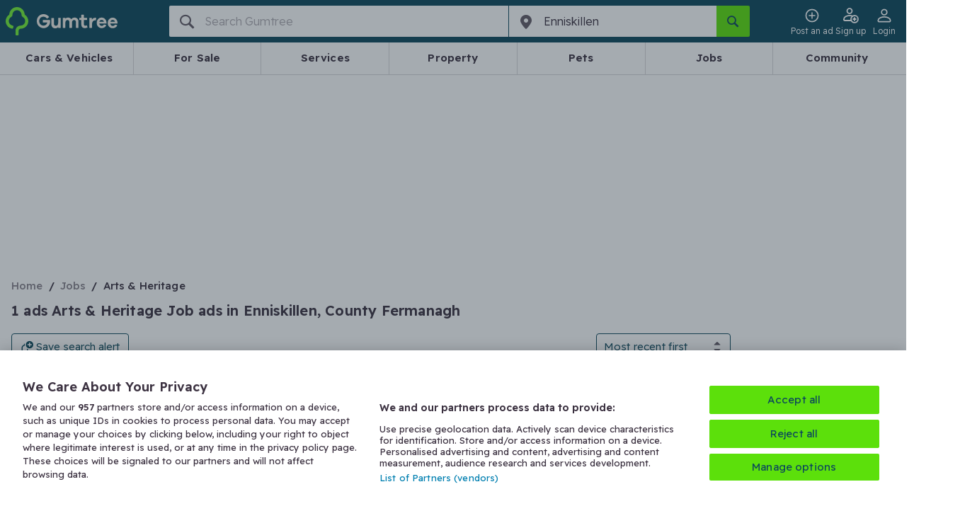

--- FILE ---
content_type: text/css; charset=utf-8
request_url: https://www.gumtree.com/assets/frontend/shell.4bd0847fbd0e99521520.css
body_size: 9260
content:
.icon{-webkit-font-smoothing:antialiased;-moz-osx-font-smoothing:grayscale;display:inline-block;font-family:gumicon,serif;font-size:16px;line-height:1;speak:none;vertical-align:middle;min-width:18px}.icon--large{font-size:40px}.icon--medium{font-size:20px}.icon--medium-small{font-size:18px}.icon--base{font-size:15px}.icon--small{font-size:14px}.icon--smallest{font-size:12px}.icon--color-light{color:#fff}.icon--color-dark{color:#b1adb3}.icon--color-grey{color:#8a848d}.icon--color-newGrey{color:#8e969c}.icon--color-darkGrey{color:#635b67}.icon--color-lightGrey{color:#b1adb3}.icon--color-pink{color:#e75462}.icon--color-yellow{color:#efc636}.icon--color-newBrandYellow{color:#fdce0c}.icon--color-blue{color:#007fb0}.icon--color-blade{color:#0d475c}.icon--color-green{color:#72ef36}.icon--color-darkGreen{color:#39781b}.icon--color-white{color:#fff}.icon--color-red{color:#e52815}.icon--color-textPrice{color:#52a744}.icon--beta:before{content:"Beta";background-color:#52a744;color:#fff;font-size:10px;padding:2px 8px;box-sizing:border-box;border-radius:16px;font-weight:400}.icon--shield:before{content:""}.icon--download:before{content:""}.icon--chat-balloon:before{content:""}.icon--clock:before{content:""}.icon--review-balloon:before{content:""}.icon--half-star:before{content:"🗦"}.icon--full-star:before{content:""}.icon--empty-star:before{content:""}.icon--empty-heart:before{content:""}.icon--full-heart:before{content:""}.icon--car-search:before{content:"蓮"}.icon--speedometer:before{content:""}.icon--fuel:before{content:""}.icon--info-outline:before{content:""}.icon--lightbulb:before{content:""}.icon--catering:before{content:""}.icon--construction:before{content:""}.icon--driving:before{content:""}.icon--sales:before{content:""}.icon--healthcare:before{content:""}.icon--all_categories:before{content:""}.icon--car:before{content:""}.icon--tag-solid:before,.icon--tag:before{content:""}.icon--tag-solid:after{content:"";display:block;width:10px;height:10px;background:#fff;position:absolute;top:3px;left:3px;z-index:1;transform:rotate(45deg);transition:.1s ease}.icon--tie:before{content:""}.icon--house:before{content:""}.icon--paw:before{content:""}.icon--people:before{content:""}.icon--spanner:before{content:""}.icon--burger:before{content:""}.icon--chevron-r:before{content:""}.icon--chevron-l:before{content:""}.icon--chevron-u:before{content:""}.icon--chevron-d:before{content:""}.icon--clear:before{content:""}.icon--close:before{content:""}.icon--dropdown:before{content:""}.icon--spinner:before{content:""}.icon--more-vert:before{content:""}.icon--circ-compose:before{content:""}.icon--plus:before{content:""}.icon--minus:before{content:""}.icon--phone:before{content:""}.icon--envelope:before{content:""}.icon--circ-email:before{content:""}.icon--color-default.icon--circ-email:before{color:#635b67}.icon--network:before{content:""}.icon--beacon:before{content:""}.icon--circ-beacon:before{content:""}.icon--magnifying-glass:before{content:""}.icon--refine:before{content:""}.icon--bell:before{content:""}.icon--bell-plus:before{content:""}.icon--bell-tick:before{content:""}.icon--pin:before{content:""}.icon--camera:before{content:""}.icon--camera-add:before{content:""}.icon--folder:before{content:""}.icon--bin:before{content:""}.icon--crayon:before{content:""}.icon--chart:before{content:""}.icon--circ-up:before{content:""}.icon--circ-down:before{content:""}.icon--graph-growing:before{content:""}.icon--cart:before{content:""}.icon--vhc:before{content:""}.icon--case:before{content:""}.icon--person:before{content:""}.icon--person-plus:before{content:""}.icon--circ-question-mark:before{content:""}.icon--inbox:before{content:""}.icon--exit:before{content:""}.icon--video:before{content:""}.icon--magnifying-glass-zoom:before{content:""}.icon--file:before{content:""}.icon--info2:before{content:""}.icon--checkbox-switch:before{content:""}.icon--circ-plus:before{content:""}.icon--check:before{content:""}.icon--circ-check:before{content:""}.icon--circ-alert:before{content:""}.icon--warning:before{content:""}.icon--lock:before{content:""}.icon--circ-error:before{content:""}.icon--eye:before{content:""}.icon--circ-twitter:before{content:""}.icon--color-default.icon--circ-twitter:before{color:#38a8e0}.icon--circ-facebook:before{content:""}.icon--color-default.icon--circ-facebook:before{color:#0084ff}.icon--circ-pinterest:before{content:""}.icon--triangle-u:before{content:"▴"}.icon--triangle-d:before{content:"▾"}.icon--color-default.icon--circ-pinterest:before{color:#c91618}.icon--messenger:before{content:""}.icon--color-default.icon--messenger:before{color:#0084ff}.icon--whatsapp:before{content:""}.icon--color-default.icon--whatsapp:before{color:#25d366}.icon--twitter:before{content:""}.icon--color-default.icon--twitter:before{color:#38a8e0}.icon--facebook:before{content:""}.icon--color-default.icon--facebook:before{color:#0084ff}.icon--fb-logo:before{content:""}.icon--flag:before{content:""}.icon--block:before{content:"";display:block;height:17px;width:17px;background-size:17px 17px;background-image:url(/assets/frontend/blocked-icon.824ad343cf596f37fcdc5d8c58c4ec2f.svg);background-repeat:no-repeat}.icon--block.icon--medium:before{height:20px;width:20px;background-size:20px 20px}.icon--block.icon--color-blue:before{background-image:url(/assets/frontend/blocked-icon-blue.35c4db520df008dbb18f3a6f8e8cb4bd.svg)}.icon--person-outline-register:before{background-image:url(/assets/frontend/signup.cba9b27956b6f111f101d6e328785d70.svg)}.icon--person-outline-login:before,.icon--person-outline-register:before{content:"";display:block;height:24px;width:24px;background-size:24px 24px;background-repeat:no-repeat}.icon--person-outline-login:before{background-image:url(/assets/frontend/login.36e5e4f262d1b85ed74cfd3d2f1fa45e.svg)}.icon--sell-outline:before{background-image:url(/assets/frontend/sell-outline.564cf414276d3319d53eb5a3e6431300.svg)}.icon--close-button-newBrand:before,.icon--sell-outline:before{content:"";display:block;height:24px;width:24px;background-size:24px 24px;background-repeat:no-repeat}.icon--close-button-newBrand:before{background-image:url(/assets/frontend/close-button-newBrand.1903628152fc7c8ade21c7026a6c2fc0.svg)}.icon--warning-exclamation:before{background-image:url(/assets/frontend/warning-icon-invert.f8de46ed1128eee3b17b16f578d0e563.svg)}.icon--lightbulb-info:before,.icon--warning-exclamation:before{content:"";display:block;height:24px;width:24px;background-size:24px 24px;background-repeat:no-repeat}.icon--lightbulb-info:before{background-image:url(/assets/frontend/lightbulb.49af212ad4f86ff40f57fb6a5920a524.svg)}.icon--lock-outline:before{background-image:url(/assets/frontend/Lock.104e12c3b9945085c8cb864eb1f0349b.svg);background-size:24px 24px}.icon--close-alt:before,.icon--lock-outline:before{content:"";display:block;height:24px;width:24px;background-repeat:no-repeat}.icon--close-alt:before{background-size:contain;background-position:50%;background-image:url(/assets/frontend/close-icon.648c0dd8c57e22003f9f631109558aa1.svg)}.icon--close-alt.icon--smallest:before{height:16px;width:16px}.icon--delete-alt:before{background-image:url(/assets/frontend/delete-alt.141d07981816ff1506f75313d1fc9bda.svg)}.icon--delete-alt:before,.icon--document-file-add-plus-center:before{content:"";display:block;height:24px;width:24px;background-size:24px 24px;background-repeat:no-repeat}.icon--document-file-add-plus-center:before{background-image:url(/assets/frontend/document-file-add-plus-center.77bbaf407a81917ec2964ea6071aa640.svg)}.icon--download-alt:before{background-image:url(/assets/frontend/download-alt.3116debcc18e13559aa75c4d5f6922df.svg)}.icon--document:before,.icon--download-alt:before{content:"";display:block;height:24px;width:24px;background-size:24px 24px;background-repeat:no-repeat}.icon--document:before{background-image:url(/assets/frontend/document.4bba9cffcf019e8341aec175a2859fc9.svg)}.icon--checkmark:before{height:24px;width:24px;background-size:24px 24px}.icon--checkmark-small:before,.icon--checkmark:before{background-image:url(/assets/frontend/checkmark-icon.6dbc291e560483c9acd3b278ed199ab6.svg);content:"";display:block;background-repeat:no-repeat}.icon--checkmark-small:before{height:16px;width:16px;background-size:16px 16px}.icon--checkmark-circle:before{background-image:url(/assets/frontend/checkmark_circle_outline.522daf1bbcdb99cb65d1d4655778e6a9.svg)}.icon--check-mark-circle-blade:before,.icon--checkmark-circle:before{content:"";display:block;height:24px;width:24px;background-size:24px 24px;background-repeat:no-repeat}.icon--check-mark-circle-blade:before{background-image:url(/assets/frontend/check-mark-circle-blade.2cc9d31160ca48796984bc35552cdf64.svg)}.icon--todo:before{background-image:url(/assets/frontend/todo-icon.0ac71d454aef05169bb5206b36f95978.svg)}.icon--todo.icon--color-dark:before,.icon--todo:before{content:"";display:block;height:24px;width:24px;background-size:24px 24px;background-repeat:no-repeat}.icon--todo.icon--color-dark:before{background-image:url(/assets/frontend/todo-icon-dark.c270199d24d72bba3fddd843aa5fb057.svg)}.icon--chevron-up:before{content:"";display:block;height:24px;width:24px;background-size:contain;background-position:50%;background-image:url(/assets/frontend/chevron-up.709f7fdc0d72ac6d8b05c24d9504c6ad.svg);background-repeat:no-repeat}.icon--chevron-up.icon--smallest:before{height:16px;width:16px}.icon--chevron-down:before{content:"";display:block;height:24px;width:24px;background-size:contain;background-position:50%;background-image:url(/assets/frontend/chevron-down.8a26125c3c2d8a6407dc6d1389159357.svg);background-repeat:no-repeat}.icon--chevron-down.icon--smallest:before{height:16px;width:16px}.icon--chevron-down-blue:before{content:"";display:block;height:24px;width:24px;background-size:contain;background-position:50%;background-image:url(/assets/frontend/chevron-down-blue.f0ec2e99cb53d2090f2f4f118f60406e.svg);background-repeat:no-repeat}.icon--chevron-down-blue.icon--smallest:before{height:16px;width:16px}.icon--chevron-down-bark:before{content:"";display:block;height:10px;width:10px;background-size:contain;background-position:50%;background-image:url(/assets/frontend/chevron-down-bark.f96bf17e3d8317bd53978d4af0d9ae37.svg);background-repeat:no-repeat}.icon--chevron-down-bark.icon--smallest:before{height:8px;width:8px}.icon--chevron-forward:before{content:"";display:block;height:24px;width:24px;background-size:contain;background-position:50%;background-image:url(/assets/frontend/chevron-forward.b3fb9db33c688d2e3691755f34b1a21d.svg);background-repeat:no-repeat}.icon--chevron-forward.icon--smallest:before{height:16px;width:16px}.icon--chevron-back:before{content:"";display:block;height:24px;width:24px;background-size:contain;background-position:50%;background-image:url(/assets/frontend/chevron-back.ff47d78dd1b8c562adf0f39102a0d7bf.svg);background-repeat:no-repeat}.icon--chevron-back.icon--smallest:before{height:16px;width:16px}.icon--warning-triangle:before{content:"";display:block;height:24px;width:24px;background-size:contain;background-position:50%;background-image:url(/assets/frontend/warning-triangle.f367506b28ae2e25a45c810196ac9574.svg);background-repeat:no-repeat}.icon--warning-triangle.icon--smallest:before{height:16px;width:16px}.icon--location-big:before{background-image:url(/assets/frontend/location-icon.7828b987ff1456c6ea46937e1ea1cf25.svg);background-size:24px 24px}.icon--location-big:before,.icon--warning-triangle-vip:before{content:"";display:block;height:24px;width:24px;background-repeat:no-repeat}.icon--warning-triangle-vip:before{background-size:contain;background-position:50%;background-image:url(/assets/frontend/warning-triangle-vip.36b33dca1ad7cf9b552b6e3ebda6047b.svg)}.icon--warning-triangle-vip.icon--medium:before{height:20px;width:20px}.icon--gbg:before{background-image:url(/assets/frontend/srp-gbg-icon.98280a373f0ffe6f41f6f26c63aff106.svg)}.icon--gbg:before,.icon--info:before{content:"";display:block;height:16px;width:16px;background-size:16px 16px;background-repeat:no-repeat}.icon--info:before{background-image:url(/assets/frontend/info-icon.fe38e75bc05f22e7f9957ad1039cd024.svg)}.icon--cate:before{background-image:url(/assets/frontend/srp-cate-icon.c5cfee7720c36f37364736a651043c18.svg)}.icon--cate:before,.icon--location:before{content:"";display:block;height:16px;width:16px;background-size:16px 16px;background-repeat:no-repeat}.icon--location:before{background-image:url(/assets/frontend/location.3dae40090864e42f62761bb855dd7de8.svg)}.icon--checkMark:before{content:"";display:block;height:16px;width:16px;background-size:16px 16px;background-image:url(/assets/frontend/check-mark.1ab5c95c58db10b5e9160cef1e2496cc.svg);background-repeat:no-repeat}.icon--sendMsg:before{background-image:url(/assets/frontend/send-msg.9009193c7e268fc7fd9f4526ae6955b9.svg)}.icon--phoneCall:before,.icon--sendMsg:before{content:"";display:block;height:20px;width:20px;background-size:20px 20px;background-repeat:no-repeat}.icon--phoneCall:before{background-image:url(/assets/frontend/phone.9b962f6e13435999034b9982512d62ae.svg)}.icon--copy:before{content:"";display:block;height:20px;width:20px;background-size:20px 20px;background-image:url(/assets/frontend/copy.99a72f9c818f68c90bbdf2dbed32e938.svg);background-repeat:no-repeat}.icon--unfavorite:before{background-image:url(/assets/frontend/unfavorite.19ba4a2f9cf7caec5593d379eaf93606.svg)}.icon--unfavorite:before,.icon--unfavoriteVip:before{content:"";display:block;height:24px;width:24px;background-size:24px 24px;background-repeat:no-repeat}.icon--unfavoriteVip:before{background-image:url(/assets/frontend/unfavorite-vip.7392840301aa013056c7f8d86fbb54be.svg)}.icon--gumtree:before{height:38px;width:30px;background-size:30px 38px;background-image:url(/assets/frontend/gumtree.75b5678f1b80d6dc9e1f213e79372c2e.svg)}.icon--favorited:before,.icon--gumtree:before{content:"";display:block;background-repeat:no-repeat}.icon--favorited:before{height:24px;width:24px;background-size:contain;background-position:50%;background-image:url(/assets/frontend/favorited.7392840301aa013056c7f8d86fbb54be.svg)}.icon--favorited.icon--medium:before{height:20px;width:20px}.icon--locationBlack:before{background-image:url(/assets/frontend/location-black.4c32da8f2c5ce0bbe78adc65ad81055c.svg)}.icon--locationBlack:before,.icon--timeSince:before{content:"";display:block;height:24px;width:24px;background-size:24px 24px;background-repeat:no-repeat}.icon--timeSince:before{background-image:url(/assets/frontend/time-since.c7f9a818f05fb0f6a8429a372934460d.svg)}.icon--checkMarkCricleGray:before{background-image:url(/assets/frontend/check-mark-circle-gray.0dc291249232943db27215cf7fb29cb0.svg)}.icon--checkMarkCricleGray:before,.icon--webSite:before{content:"";display:block;height:24px;width:24px;background-size:24px 24px;background-repeat:no-repeat}.icon--webSite:before{background-image:url(/assets/frontend/website.f3717e4d0da70e9176ba590a2d626859.svg)}.icon--orderCompleted:before{content:"";display:block;height:14px;width:14px;background-size:14px 14px;background-image:url(/assets/frontend/order-completed.ed95ab024e41c3133c1cda8be6f45c42.svg);background-repeat:no-repeat}.icon--search:before{background-image:url(/assets/frontend/search.0a7a94c209951ff7d258724acb34c9e1.svg)}.icon--arrow-left:before,.icon--search:before{content:"";display:block;height:24px;width:24px;background-size:24px 24px;background-repeat:no-repeat}.icon--arrow-left:before{background-image:url(/assets/frontend/arrow-left.f33edc7f029adc2712c6112a04393555.svg)}.icon--chevron-l-light:before{content:"";display:block;height:24px;width:24px;background-size:24px 24px;background-image:url(/assets/frontend/chevron-l-light.96c33bba00995725792183f31f445220.svg);background-repeat:no-repeat}.icon--delivery-car:before{content:"";display:block;height:16px;width:16px;background-size:16px 16px;background-image:url(/assets/frontend/delivery-car.49fa519e021051bb9c1f4880eaf5c266.svg);background-repeat:no-repeat}.icon--pending:before{background-image:url(/assets/frontend/pending.5246364e94740662c41be923f56640d8.svg)}.icon--completed:before,.icon--pending:before{content:"";display:block;height:24px;width:24px;background-size:24px 24px;background-repeat:no-repeat}.icon--completed:before{background-image:url(/assets/frontend/completed.f81fef9d1ca280d35008f7674666da81.svg)}.icon--abnormal:before{background-image:url(/assets/frontend/abnormal.914b779a23fc16537cd7a6aeb76ad155.svg)}.icon--abnormal:before,.icon--pet-licensed:before{content:"";display:block;height:24px;width:24px;background-size:24px 24px;background-repeat:no-repeat}.icon--pet-licensed:before{background-image:url(/assets/frontend/pet-licensed.2f1e6daa2ea76d6c6d79b47507e13cab.svg)}.icon--pet-licensed.icon--small:before{height:20px;width:20px;background-size:20px 20px}.icon--verified:before{content:"";display:block;height:24px;width:24px;background-size:24px 24px;background-image:url(/assets/frontend/Shield-checkmark.e32d48bf6be3431800f1675067201b47.svg);background-repeat:no-repeat}
/*! normalize.css v8.0.1 | MIT License | github.com/necolas/normalize.css */html{line-height:1.15;-webkit-text-size-adjust:100%}body{margin:0}main{display:block}h1{font-size:2em;margin:.67em 0}hr{box-sizing:content-box;height:0;overflow:visible}pre{font-family:monospace,monospace;font-size:1em}a{background-color:transparent}abbr[title]{border-bottom:none;text-decoration:underline;-webkit-text-decoration:underline dotted;text-decoration:underline dotted}b,strong{font-weight:bolder}code,kbd,samp{font-family:monospace,monospace;font-size:1em}small{font-size:80%}sub,sup{font-size:75%;line-height:0;position:relative;vertical-align:baseline}sub{bottom:-.25em}sup{top:-.5em}img{border-style:none}button,input,optgroup,select,textarea{font-family:inherit;font-size:100%;line-height:1.15;margin:0}button,input{overflow:visible}button,select{text-transform:none}[type=button],[type=reset],[type=submit],button{-webkit-appearance:button}[type=button]::-moz-focus-inner,[type=reset]::-moz-focus-inner,[type=submit]::-moz-focus-inner,button::-moz-focus-inner{border-style:none;padding:0}[type=button]:-moz-focusring,[type=reset]:-moz-focusring,[type=submit]:-moz-focusring,button:-moz-focusring{outline:1px dotted ButtonText}fieldset{padding:.35em .75em .625em}legend{box-sizing:border-box;color:inherit;display:table;max-width:100%;padding:0;white-space:normal}progress{vertical-align:baseline}textarea{overflow:auto}[type=checkbox],[type=radio]{box-sizing:border-box;padding:0}[type=number]::-webkit-inner-spin-button,[type=number]::-webkit-outer-spin-button{height:auto}[type=search]{-webkit-appearance:textfield;outline-offset:-2px}[type=search]::-webkit-search-decoration{-webkit-appearance:none}::-webkit-file-upload-button{-webkit-appearance:button;font:inherit}details{display:block}summary{display:list-item}[hidden],template{display:none}
html{overflow-x:hidden}a{text-decoration:none;color:inherit}ul{list-style-type:none;margin:0;padding:0}
@font-face{font-family:Inter;font-style:normal;font-weight:300;font-display:swap;src:url(https://fonts.gstatic.com/s/inter/v2/UcC73FwrK3iLTeHuS_fvQtMwCp50KnMa2JL7W0Q5n-wU.woff2) format("woff2");unicode-range:u+0460-052f,u+1c80-1c88,u+20b4,u+2de0-2dff,u+a640-a69f,u+fe2e-fe2f}@font-face{font-family:Inter;font-style:normal;font-weight:300;font-display:swap;src:url(https://fonts.gstatic.com/s/inter/v2/UcC73FwrK3iLTeHuS_fvQtMwCp50KnMa0ZL7W0Q5n-wU.woff2) format("woff2");unicode-range:u+0400-045f,u+0490-0491,u+04b0-04b1,u+2116}@font-face{font-family:Inter;font-style:normal;font-weight:300;font-display:swap;src:url(https://fonts.gstatic.com/s/inter/v2/UcC73FwrK3iLTeHuS_fvQtMwCp50KnMa2ZL7W0Q5n-wU.woff2) format("woff2");unicode-range:u+1f??}@font-face{font-family:Inter;font-style:normal;font-weight:300;font-display:swap;src:url(https://fonts.gstatic.com/s/inter/v2/UcC73FwrK3iLTeHuS_fvQtMwCp50KnMa1pL7W0Q5n-wU.woff2) format("woff2");unicode-range:u+0370-03ff}@font-face{font-family:Inter;font-style:normal;font-weight:300;font-display:swap;src:url(https://fonts.gstatic.com/s/inter/v2/UcC73FwrK3iLTeHuS_fvQtMwCp50KnMa2pL7W0Q5n-wU.woff2) format("woff2");unicode-range:u+0102-0103,u+0110-0111,u+0128-0129,u+0168-0169,u+01a0-01a1,u+01af-01b0,u+1ea0-1ef9,u+20ab}@font-face{font-family:Inter;font-style:normal;font-weight:300;font-display:swap;src:url(https://fonts.gstatic.com/s/inter/v2/UcC73FwrK3iLTeHuS_fvQtMwCp50KnMa25L7W0Q5n-wU.woff2) format("woff2");unicode-range:u+0100-024f,u+0259,u+1e??,u+2020,u+20a0-20ab,u+20ad-20cf,u+2113,u+2c60-2c7f,u+a720-a7ff}@font-face{font-family:Inter;font-style:normal;font-weight:300;font-display:swap;src:url(https://fonts.gstatic.com/s/inter/v2/UcC73FwrK3iLTeHuS_fvQtMwCp50KnMa1ZL7W0Q5nw.woff2) format("woff2");unicode-range:u+00??,u+0131,u+0152-0153,u+02bb-02bc,u+02c6,u+02da,u+02dc,u+2000-206f,u+2074,u+20ac,u+2122,u+2191,u+2193,u+2212,u+2215,u+feff,u+fffd}@font-face{font-family:Inter;font-style:normal;font-weight:400;font-display:swap;src:url(https://fonts.gstatic.com/s/inter/v2/UcC73FwrK3iLTeHuS_fvQtMwCp50KnMa2JL7W0Q5n-wU.woff2) format("woff2");unicode-range:u+0460-052f,u+1c80-1c88,u+20b4,u+2de0-2dff,u+a640-a69f,u+fe2e-fe2f}@font-face{font-family:Inter;font-style:normal;font-weight:400;font-display:swap;src:url(https://fonts.gstatic.com/s/inter/v2/UcC73FwrK3iLTeHuS_fvQtMwCp50KnMa0ZL7W0Q5n-wU.woff2) format("woff2");unicode-range:u+0400-045f,u+0490-0491,u+04b0-04b1,u+2116}@font-face{font-family:Inter;font-style:normal;font-weight:400;font-display:swap;src:url(https://fonts.gstatic.com/s/inter/v2/UcC73FwrK3iLTeHuS_fvQtMwCp50KnMa2ZL7W0Q5n-wU.woff2) format("woff2");unicode-range:u+1f??}@font-face{font-family:Inter;font-style:normal;font-weight:400;font-display:swap;src:url(https://fonts.gstatic.com/s/inter/v2/UcC73FwrK3iLTeHuS_fvQtMwCp50KnMa1pL7W0Q5n-wU.woff2) format("woff2");unicode-range:u+0370-03ff}@font-face{font-family:Inter;font-style:normal;font-weight:400;font-display:swap;src:url(https://fonts.gstatic.com/s/inter/v2/UcC73FwrK3iLTeHuS_fvQtMwCp50KnMa2pL7W0Q5n-wU.woff2) format("woff2");unicode-range:u+0102-0103,u+0110-0111,u+0128-0129,u+0168-0169,u+01a0-01a1,u+01af-01b0,u+1ea0-1ef9,u+20ab}@font-face{font-family:Inter;font-style:normal;font-weight:400;font-display:swap;src:url(https://fonts.gstatic.com/s/inter/v2/UcC73FwrK3iLTeHuS_fvQtMwCp50KnMa25L7W0Q5n-wU.woff2) format("woff2");unicode-range:u+0100-024f,u+0259,u+1e??,u+2020,u+20a0-20ab,u+20ad-20cf,u+2113,u+2c60-2c7f,u+a720-a7ff}@font-face{font-family:Inter;font-style:normal;font-weight:400;font-display:swap;src:url(https://fonts.gstatic.com/s/inter/v2/UcC73FwrK3iLTeHuS_fvQtMwCp50KnMa1ZL7W0Q5nw.woff2) format("woff2");unicode-range:u+00??,u+0131,u+0152-0153,u+02bb-02bc,u+02c6,u+02da,u+02dc,u+2000-206f,u+2074,u+20ac,u+2122,u+2191,u+2193,u+2212,u+2215,u+feff,u+fffd}@font-face{font-family:Inter;font-style:normal;font-weight:500;font-display:swap;src:url(https://fonts.gstatic.com/s/inter/v2/UcC73FwrK3iLTeHuS_fvQtMwCp50KnMa2JL7W0Q5n-wU.woff2) format("woff2");unicode-range:u+0460-052f,u+1c80-1c88,u+20b4,u+2de0-2dff,u+a640-a69f,u+fe2e-fe2f}@font-face{font-family:Inter;font-style:normal;font-weight:500;font-display:swap;src:url(https://fonts.gstatic.com/s/inter/v2/UcC73FwrK3iLTeHuS_fvQtMwCp50KnMa0ZL7W0Q5n-wU.woff2) format("woff2");unicode-range:u+0400-045f,u+0490-0491,u+04b0-04b1,u+2116}@font-face{font-family:Inter;font-style:normal;font-weight:500;font-display:swap;src:url(https://fonts.gstatic.com/s/inter/v2/UcC73FwrK3iLTeHuS_fvQtMwCp50KnMa2ZL7W0Q5n-wU.woff2) format("woff2");unicode-range:u+1f??}@font-face{font-family:Inter;font-style:normal;font-weight:500;font-display:swap;src:url(https://fonts.gstatic.com/s/inter/v2/UcC73FwrK3iLTeHuS_fvQtMwCp50KnMa1pL7W0Q5n-wU.woff2) format("woff2");unicode-range:u+0370-03ff}@font-face{font-family:Inter;font-style:normal;font-weight:500;font-display:swap;src:url(https://fonts.gstatic.com/s/inter/v2/UcC73FwrK3iLTeHuS_fvQtMwCp50KnMa2pL7W0Q5n-wU.woff2) format("woff2");unicode-range:u+0102-0103,u+0110-0111,u+0128-0129,u+0168-0169,u+01a0-01a1,u+01af-01b0,u+1ea0-1ef9,u+20ab}@font-face{font-family:Inter;font-style:normal;font-weight:500;font-display:swap;src:url(https://fonts.gstatic.com/s/inter/v2/UcC73FwrK3iLTeHuS_fvQtMwCp50KnMa25L7W0Q5n-wU.woff2) format("woff2");unicode-range:u+0100-024f,u+0259,u+1e??,u+2020,u+20a0-20ab,u+20ad-20cf,u+2113,u+2c60-2c7f,u+a720-a7ff}@font-face{font-family:Inter;font-style:normal;font-weight:500;font-display:swap;src:url(https://fonts.gstatic.com/s/inter/v2/UcC73FwrK3iLTeHuS_fvQtMwCp50KnMa1ZL7W0Q5nw.woff2) format("woff2");unicode-range:u+00??,u+0131,u+0152-0153,u+02bb-02bc,u+02c6,u+02da,u+02dc,u+2000-206f,u+2074,u+20ac,u+2122,u+2191,u+2193,u+2212,u+2215,u+feff,u+fffd}@font-face{font-family:Inter;font-style:normal;font-weight:600;font-display:swap;src:url(https://fonts.gstatic.com/s/inter/v2/UcC73FwrK3iLTeHuS_fvQtMwCp50KnMa2JL7W0Q5n-wU.woff2) format("woff2");unicode-range:u+0460-052f,u+1c80-1c88,u+20b4,u+2de0-2dff,u+a640-a69f,u+fe2e-fe2f}@font-face{font-family:Inter;font-style:normal;font-weight:600;font-display:swap;src:url(https://fonts.gstatic.com/s/inter/v2/UcC73FwrK3iLTeHuS_fvQtMwCp50KnMa0ZL7W0Q5n-wU.woff2) format("woff2");unicode-range:u+0400-045f,u+0490-0491,u+04b0-04b1,u+2116}@font-face{font-family:Inter;font-style:normal;font-weight:600;font-display:swap;src:url(https://fonts.gstatic.com/s/inter/v2/UcC73FwrK3iLTeHuS_fvQtMwCp50KnMa2ZL7W0Q5n-wU.woff2) format("woff2");unicode-range:u+1f??}@font-face{font-family:Inter;font-style:normal;font-weight:600;font-display:swap;src:url(https://fonts.gstatic.com/s/inter/v2/UcC73FwrK3iLTeHuS_fvQtMwCp50KnMa1pL7W0Q5n-wU.woff2) format("woff2");unicode-range:u+0370-03ff}@font-face{font-family:Inter;font-style:normal;font-weight:600;font-display:swap;src:url(https://fonts.gstatic.com/s/inter/v2/UcC73FwrK3iLTeHuS_fvQtMwCp50KnMa2pL7W0Q5n-wU.woff2) format("woff2");unicode-range:u+0102-0103,u+0110-0111,u+0128-0129,u+0168-0169,u+01a0-01a1,u+01af-01b0,u+1ea0-1ef9,u+20ab}@font-face{font-family:Inter;font-style:normal;font-weight:600;font-display:swap;src:url(https://fonts.gstatic.com/s/inter/v2/UcC73FwrK3iLTeHuS_fvQtMwCp50KnMa25L7W0Q5n-wU.woff2) format("woff2");unicode-range:u+0100-024f,u+0259,u+1e??,u+2020,u+20a0-20ab,u+20ad-20cf,u+2113,u+2c60-2c7f,u+a720-a7ff}@font-face{font-family:Inter;font-style:normal;font-weight:600;font-display:swap;src:url(https://fonts.gstatic.com/s/inter/v2/UcC73FwrK3iLTeHuS_fvQtMwCp50KnMa1ZL7W0Q5nw.woff2) format("woff2");unicode-range:u+00??,u+0131,u+0152-0153,u+02bb-02bc,u+02c6,u+02da,u+02dc,u+2000-206f,u+2074,u+20ac,u+2122,u+2191,u+2193,u+2212,u+2215,u+feff,u+fffd}@font-face{font-family:Inter;font-style:normal;font-weight:700;font-display:swap;src:url(https://fonts.gstatic.com/s/inter/v2/UcC73FwrK3iLTeHuS_fvQtMwCp50KnMa2JL7W0Q5n-wU.woff2) format("woff2");unicode-range:u+0460-052f,u+1c80-1c88,u+20b4,u+2de0-2dff,u+a640-a69f,u+fe2e-fe2f}@font-face{font-family:Inter;font-style:normal;font-weight:700;font-display:swap;src:url(https://fonts.gstatic.com/s/inter/v2/UcC73FwrK3iLTeHuS_fvQtMwCp50KnMa0ZL7W0Q5n-wU.woff2) format("woff2");unicode-range:u+0400-045f,u+0490-0491,u+04b0-04b1,u+2116}@font-face{font-family:Inter;font-style:normal;font-weight:700;font-display:swap;src:url(https://fonts.gstatic.com/s/inter/v2/UcC73FwrK3iLTeHuS_fvQtMwCp50KnMa2ZL7W0Q5n-wU.woff2) format("woff2");unicode-range:u+1f??}@font-face{font-family:Inter;font-style:normal;font-weight:700;font-display:swap;src:url(https://fonts.gstatic.com/s/inter/v2/UcC73FwrK3iLTeHuS_fvQtMwCp50KnMa1pL7W0Q5n-wU.woff2) format("woff2");unicode-range:u+0370-03ff}@font-face{font-family:Inter;font-style:normal;font-weight:700;font-display:swap;src:url(https://fonts.gstatic.com/s/inter/v2/UcC73FwrK3iLTeHuS_fvQtMwCp50KnMa2pL7W0Q5n-wU.woff2) format("woff2");unicode-range:u+0102-0103,u+0110-0111,u+0128-0129,u+0168-0169,u+01a0-01a1,u+01af-01b0,u+1ea0-1ef9,u+20ab}@font-face{font-family:Inter;font-style:normal;font-weight:700;font-display:swap;src:url(https://fonts.gstatic.com/s/inter/v2/UcC73FwrK3iLTeHuS_fvQtMwCp50KnMa25L7W0Q5n-wU.woff2) format("woff2");unicode-range:u+0100-024f,u+0259,u+1e??,u+2020,u+20a0-20ab,u+20ad-20cf,u+2113,u+2c60-2c7f,u+a720-a7ff}@font-face{font-family:Inter;font-style:normal;font-weight:700;font-display:swap;src:url(https://fonts.gstatic.com/s/inter/v2/UcC73FwrK3iLTeHuS_fvQtMwCp50KnMa1ZL7W0Q5nw.woff2) format("woff2");unicode-range:u+00??,u+0131,u+0152-0153,u+02bb-02bc,u+02c6,u+02da,u+02dc,u+2000-206f,u+2074,u+20ac,u+2122,u+2191,u+2193,u+2212,u+2215,u+feff,u+fffd}@font-face{font-family:Inter;font-style:normal;font-weight:800;font-display:swap;src:url(https://fonts.gstatic.com/s/inter/v2/UcC73FwrK3iLTeHuS_fvQtMwCp50KnMa2JL7W0Q5n-wU.woff2) format("woff2");unicode-range:u+0460-052f,u+1c80-1c88,u+20b4,u+2de0-2dff,u+a640-a69f,u+fe2e-fe2f}@font-face{font-family:Inter;font-style:normal;font-weight:800;font-display:swap;src:url(https://fonts.gstatic.com/s/inter/v2/UcC73FwrK3iLTeHuS_fvQtMwCp50KnMa0ZL7W0Q5n-wU.woff2) format("woff2");unicode-range:u+0400-045f,u+0490-0491,u+04b0-04b1,u+2116}@font-face{font-family:Inter;font-style:normal;font-weight:800;font-display:swap;src:url(https://fonts.gstatic.com/s/inter/v2/UcC73FwrK3iLTeHuS_fvQtMwCp50KnMa2ZL7W0Q5n-wU.woff2) format("woff2");unicode-range:u+1f??}@font-face{font-family:Inter;font-style:normal;font-weight:800;font-display:swap;src:url(https://fonts.gstatic.com/s/inter/v2/UcC73FwrK3iLTeHuS_fvQtMwCp50KnMa1pL7W0Q5n-wU.woff2) format("woff2");unicode-range:u+0370-03ff}@font-face{font-family:Inter;font-style:normal;font-weight:800;font-display:swap;src:url(https://fonts.gstatic.com/s/inter/v2/UcC73FwrK3iLTeHuS_fvQtMwCp50KnMa2pL7W0Q5n-wU.woff2) format("woff2");unicode-range:u+0102-0103,u+0110-0111,u+0128-0129,u+0168-0169,u+01a0-01a1,u+01af-01b0,u+1ea0-1ef9,u+20ab}@font-face{font-family:Inter;font-style:normal;font-weight:800;font-display:swap;src:url(https://fonts.gstatic.com/s/inter/v2/UcC73FwrK3iLTeHuS_fvQtMwCp50KnMa25L7W0Q5n-wU.woff2) format("woff2");unicode-range:u+0100-024f,u+0259,u+1e??,u+2020,u+20a0-20ab,u+20ad-20cf,u+2113,u+2c60-2c7f,u+a720-a7ff}@font-face{font-family:Inter;font-style:normal;font-weight:800;font-display:swap;src:url(https://fonts.gstatic.com/s/inter/v2/UcC73FwrK3iLTeHuS_fvQtMwCp50KnMa1ZL7W0Q5nw.woff2) format("woff2");unicode-range:u+00??,u+0131,u+0152-0153,u+02bb-02bc,u+02c6,u+02da,u+02dc,u+2000-206f,u+2074,u+20ac,u+2122,u+2191,u+2193,u+2212,u+2215,u+feff,u+fffd}@font-face{font-family:Inter;font-style:normal;font-weight:900;font-display:swap;src:url(https://fonts.gstatic.com/s/inter/v2/UcC73FwrK3iLTeHuS_fvQtMwCp50KnMa2JL7W0Q5n-wU.woff2) format("woff2");unicode-range:u+0460-052f,u+1c80-1c88,u+20b4,u+2de0-2dff,u+a640-a69f,u+fe2e-fe2f}@font-face{font-family:Inter;font-style:normal;font-weight:900;font-display:swap;src:url(https://fonts.gstatic.com/s/inter/v2/UcC73FwrK3iLTeHuS_fvQtMwCp50KnMa0ZL7W0Q5n-wU.woff2) format("woff2");unicode-range:u+0400-045f,u+0490-0491,u+04b0-04b1,u+2116}@font-face{font-family:Inter;font-style:normal;font-weight:900;font-display:swap;src:url(https://fonts.gstatic.com/s/inter/v2/UcC73FwrK3iLTeHuS_fvQtMwCp50KnMa2ZL7W0Q5n-wU.woff2) format("woff2");unicode-range:u+1f??}@font-face{font-family:Inter;font-style:normal;font-weight:900;font-display:swap;src:url(https://fonts.gstatic.com/s/inter/v2/UcC73FwrK3iLTeHuS_fvQtMwCp50KnMa1pL7W0Q5n-wU.woff2) format("woff2");unicode-range:u+0370-03ff}@font-face{font-family:Inter;font-style:normal;font-weight:900;font-display:swap;src:url(https://fonts.gstatic.com/s/inter/v2/UcC73FwrK3iLTeHuS_fvQtMwCp50KnMa2pL7W0Q5n-wU.woff2) format("woff2");unicode-range:u+0102-0103,u+0110-0111,u+0128-0129,u+0168-0169,u+01a0-01a1,u+01af-01b0,u+1ea0-1ef9,u+20ab}@font-face{font-family:Inter;font-style:normal;font-weight:900;font-display:swap;src:url(https://fonts.gstatic.com/s/inter/v2/UcC73FwrK3iLTeHuS_fvQtMwCp50KnMa25L7W0Q5n-wU.woff2) format("woff2");unicode-range:u+0100-024f,u+0259,u+1e??,u+2020,u+20a0-20ab,u+20ad-20cf,u+2113,u+2c60-2c7f,u+a720-a7ff}@font-face{font-family:Inter;font-style:normal;font-weight:900;font-display:swap;src:url(https://fonts.gstatic.com/s/inter/v2/UcC73FwrK3iLTeHuS_fvQtMwCp50KnMa1ZL7W0Q5nw.woff2) format("woff2");unicode-range:u+00??,u+0131,u+0152-0153,u+02bb-02bc,u+02c6,u+02da,u+02dc,u+2000-206f,u+2074,u+20ac,u+2122,u+2191,u+2193,u+2212,u+2215,u+feff,u+fffd}.h1,.h2,.h3,.h4,h1,h2,h3,h4,strong{font-weight:600}body{font-family:Inter,HelveticaNeue-Light,Helvetica Neue Light,Helvetica Neue,Helvetica,Arial,Lucida Grande,sans-serif;font-size:15px;line-height:22px;font-weight:330;color:#3c3241;letter-spacing:.01em;margin:0}p{margin-bottom:18px}small{font-size:14px;letter-spacing:.3px}.h1,.h2,.h3,.h4,h1,h2,h3,h4{line-height:1.4;margin-top:0;margin-bottom:18px;color:#3c3241;letter-spacing:.01em}.h1,h1{font-size:20px;line-height:32px}.h2,h2{font-size:18px;line-height:28px}.h3,h3{font-size:16px;line-height:26px}.h4,h4{font-size:15px;line-height:22px}button{font:inherit}
.side-menu-link{color:#635b67;box-sizing:border-box;display:flex;align-items:center;height:44px;padding:12px 24px}.side-menu-link .icon{margin-right:12px}.side-menu-link .has-beta-label{background:#52a744;padding:2px 8px;border-radius:18px;font-size:10px}.side-menu-link:hover{background-color:#dbdadb}@media(hover:none){.side-menu-link:hover{background-color:transparent}}
.side-menu-title{font-size:14px;margin:8px 24px}
.side-nav-box{position:fixed;top:0;left:0;overflow-x:initial;overflow-y:auto;height:100%;width:auto;background-color:#635b67;z-index:1000}.side-nav-box .side-menu-link{justify-content:space-between;color:#fff;flex-direction:row-reverse}.side-nav-box .side-menu-link:hover{color:#635b67}.side-nav-box .side-menu-link .icon{margin-right:0}.side-nav-box .side-menu-title{display:none}.side-nav-box--right{right:0;left:auto;z-index:1002}
.slide-enter-active,.slide-exit-active{transition-property:transform;transition-timing-function:ease-in}.slide{will-change:transform;transition:all 3s ease-in-out;transform:translate3d(270px,0,0)}
.overlay{position:fixed;top:0;left:0;right:0;bottom:0;z-index:1002;background-color:rgba(38,34,38,.5)}
.link-button{cursor:pointer;display:flex;align-items:center}.link-button .icon{margin-right:8px}.link-button.padded{padding:12px}
.user-sub-menu{will-change:auto;opacity:0;visibility:hidden;transform:translateY(-10px);transition:all .4s ease;display:block;z-index:100;font-size:14px;position:absolute;right:-13px;min-width:225px;top:47px}.user-sub-menu.open{visibility:visible;opacity:1;transform:translateY(0);z-index:2000}.user-sub-menu .has-beta-label{background:#52a744;padding:2px 8px;border-radius:18px;font-size:10px}
.sub-menu{-webkit-user-select:none;-moz-user-select:none;user-select:none;background-color:#635b67;color:#fff;border:none}.sub-menu .sub-menu-item:hover{background-color:#8a848d}.sub-menu .link-button{justify-content:space-between}.sub-menu .link-button .icon{margin-right:0}
.sub-menu-item:hover{background-color:#dbdadb}
.form-element{box-sizing:border-box;display:block;width:100%;position:relative}.form-element--inline{display:inline-block;width:auto}
.input-email,.input-number,.input-password,.input-tel,.input-text{display:block;width:100%;border:1px solid #d8d6d9;border-radius:2px;box-sizing:border-box;color:inherit;font-family:inherit;font-size:16px;line-height:20px;height:44px;padding:4px 44px 4px 8px;transition:border-color .222s ease-out;-webkit-appearance:none;-moz-appearance:none;appearance:none}.input-number{-moz-appearance:textfield}.input-number::-webkit-inner-spin-button,.input-number::-webkit-outer-spin-button{-webkit-appearance:none;margin:0}.input::-moz-placeholder{color:#b1adb3}.input::placeholder{color:#b1adb3}.input::-ms-clear{display:none}.input:focus{outline:none;border:1px solid #635b67}.input:focus::-moz-placeholder{color:#b1adb3;-moz-transition:color .222s ease-out;transition:color .222s ease-out}.input:focus::placeholder{color:#b1adb3;transition:color .222s ease-out}.input:focus::-ms-clear,.input:focus::-webkit-inner-spin-button{display:none}.input:focus:focus{outline:none;border:1px solid #635b67}.input:focus:focus::-moz-placeholder{color:#d8d6d9}.input:focus:focus::placeholder{color:#d8d6d9}.input:focus:disabled{border:1px solid #f1f0f1;background:#f1f1f1;color:#b1adb3}.input-checkbox{cursor:pointer;height:30px;margin:0;position:relative;visibility:hidden;width:30px;z-index:0}.input-checkbox:after,.input-checkbox:before{height:inherit;position:absolute;visibility:visible;width:inherit}.input-checkbox:before{background:#fff;border-radius:3px;border:1px solid #b7b4b7;color:rgba(231,84,98,0);content:"";font-family:gumicon,sans-serif;font-size:20px;left:0;line-height:30px;text-align:center;top:0;transition:color 50ms ease-out;z-index:1}.input-checkbox:after{background-color:#fff;content:"";filter:blur(1px);height:18px;right:6px;top:6px;transition:width .4s cubic-bezier(.3,0,.735,.045);width:18px;z-index:2}.input-checkbox:checked:before{color:#e75462}.input-checkbox:checked:after{width:0}.input-checkbox:hover:before{border-color:#635b67}.error-messages{color:#e52815}label{font-weight:600}.reveal-button-show{position:absolute;top:32px;right:0;padding:10px 8px;cursor:pointer;min-width:55px;border:none;background:none}.reveal-button-show:before{content:"";border-left:1px solid #d8d6d9;padding-right:12px}.error-additional-info{border:none;background:none;font-weight:600;text-decoration:underline;color:#e52815;cursor:pointer;padding:0 0 0 4px}.password-strength{display:block}.password-strength.veryweak:before{content:"Very weak"}.password-strength.veryweak:after{content:"";background:radial-gradient(circle,green 25%,transparent 30%) -4px 5px,radial-gradient(circle,grey 25%,transparent 30%) 6px 5px,radial-gradient(circle,grey 25%,transparent 30%) 16px 5px,radial-gradient(circle,grey 25%,transparent 30%) 26px 5px;background-size:20px 10px;background-repeat:no-repeat}.password-strength.weak:before{content:"Weak"}.password-strength.weak:after{content:"";background:radial-gradient(circle,green 25%,transparent 30%) -4px 5px,radial-gradient(circle,green 25%,transparent 30%) 6px 5px,radial-gradient(circle,grey 25%,transparent 30%) 16px 5px,radial-gradient(circle,grey 25%,transparent 30%) 26px 5px;background-size:20px 10px;background-repeat:no-repeat}.password-strength.ok:before{content:"Ok"}.password-strength.ok:after{content:"";background:radial-gradient(circle,green 25%,transparent 30%) -4px 5px,radial-gradient(circle,green 25%,transparent 30%) 6px 5px,radial-gradient(circle,green 25%,transparent 30%) 16px 5px,radial-gradient(circle,grey 25%,transparent 30%) 26px 5px;background-size:20px 10px;background-repeat:no-repeat}.password-strength.strong:before{content:"Strong"}.password-strength.strong:after{content:"";background:radial-gradient(circle,green 25%,transparent 30%) -4px 5px,radial-gradient(circle,green 25%,transparent 30%) 6px 5px,radial-gradient(circle,green 25%,transparent 30%) 16px 5px,radial-gradient(circle,green 25%,transparent 30%) 26px 5px;background-size:20px 10px;background-repeat:no-repeat}.password-strength:before{position:absolute;left:50px;bottom:-24px}.password-strength:after{position:absolute;left:0;bottom:-24px;width:50px;height:20px}.input-clear{color:#8a848d;position:absolute;top:0;right:0}
.type-ahead-limit{display:flex;align-items:center}.type-ahead-limit .icon{padding-right:4px}.type-ahead-option{box-sizing:border-box;cursor:pointer;display:flex;align-items:center;height:auto;white-space:pre-wrap;padding:12px 16px}.type-ahead-option.type-ahead-option--focused,.type-ahead-option:hover{background-color:#dbdadb}.type-ahead-option+.type-ahead-option{border-top:none}.type-ahead-option:last-of-type{padding-bottom:10px}.type-ahead-option .icon-part-container{position:relative;width:24px}.type-ahead-option .icon-part-container .icon{position:absolute;top:50%;left:50%;transform:translate(-50%,-50%)}.type-ahead-option .button--transparent{background-color:transparent;border:none}.type-ahead-option .text-part-container{margin-left:12px}.type-ahead-option button{color:#3c3241;width:18px;height:26px;display:flex;align-items:center;justify-content:center;cursor:pointer;margin-left:auto!important}.type-ahead-option button:hover{color:#1e1921}.type-ahead-option button .icon--clear{font-size:14px}.type-ahead-option-primary-text{font-size:15px;font-weight:300;line-height:24px}.type-ahead-option-primary-text.type-ahead-option-highlight,.type-ahead-option-primary-text .type-ahead-option-highlight{font-weight:700}.type-ahead-option-secondary-text{color:#495660;font-size:13px;font-weight:300;line-height:20px}
.type-ahead-options{box-sizing:border-box;list-style:none;margin:0;padding:0;position:absolute;top:44px;min-width:100%;z-index:500;background-color:#fff;border:1px solid #d8d6d9;border-radius:4px;box-shadow:0 1px 8px rgba(177,173,179,.3);display:none}@media(max-width:47.99em){.type-ahead-options{margin-top:5px}}@media(min-width:48em){.type-ahead-options{margin-top:8px}}.type-ahead-options.type-ahead-options--open{display:block}
.logo{display:flex;white-space:nowrap}.logo.logo--vertical{flex-direction:column}.logo-text{display:flex;margin-left:12px}.logo-text svg{width:114px;height:auto}.logo--small .logo-text{width:108px}.logo--vertical .logo-text{margin-top:6px;margin-left:0;width:132px}.logo--small.logo--vertical .logo-text{width:78px}.logo-image{display:flex}.logo-image svg{width:auto;height:35px}@media(min-width:30em){.logo-image svg{height:40px}}.logo--small .logo-image svg{height:25px}.logo--vertical .logo-image svg{margin:0 auto;height:41px}.logo--small.logo--vertical .logo-image svg{height:46px}
.hide-visually{border:0;clip:rect(0 0 0 0);clip-path:inset(50%);height:1px;margin:-1px;overflow:hidden;padding:0;position:absolute;width:1px;white-space:nowrap}.hide-visually.focusable:active,.hide-visually.focusable:focus{clip:auto;clip-path:none;height:auto;margin:0;overflow:visible;position:static;width:auto;white-space:inherit}.hide{display:none!important}
.grid{box-sizing:border-box}.grid--container{display:flex;flex-wrap:wrap;margin:0 -8px}.grid--container.grid--item{margin:0 -8px}.grid--item{flex:1;padding:0 8px}.grid--gutter-none{padding:0}.grid--gutter-small{padding:0 4px}.grid--gutter-medium{padding:0 12px}.grid--gutter-large{padding:0 16px}[class*=grid--col-]{flex:none;width:100%}.grid--col-1{width:8.3333333333%}.grid--col-2{width:16.6666666667%}.grid--col-3{width:25%}.grid--col-4{width:33.3333333333%}.grid--col-5{width:41.6666666667%}.grid--col-6{width:50%}.grid--col-7{width:58.3333333333%}.grid--col-8{width:66.6666666667%}.grid--col-9{width:75%}.grid--col-10{width:83.3333333333%}.grid--col-11{width:91.6666666667%}.grid--col-12{width:100%}.grid--col-offset-1{margin-left:8.3333333333%}.grid--col-offset-2{margin-left:16.6666666667%}.grid--col-offset-3{margin-left:25%}.grid--col-offset-4{margin-left:33.3333333333%}.grid--col-offset-5{margin-left:41.6666666667%}.grid--col-offset-6{margin-left:50%}.grid--col-offset-7{margin-left:58.3333333333%}.grid--col-offset-8{margin-left:66.6666666667%}.grid--col-offset-9{margin-left:75%}.grid--col-offset-10{margin-left:83.3333333333%}.grid--col-offset-11{margin-left:91.6666666667%}.grid--col-offset-12{margin-left:100%}.grid--col-offset-0{margin-left:0}@media(min-width:20em){.grid--col-1-s{width:8.3333333333%}.grid--col-2-s{width:16.6666666667%}.grid--col-3-s{width:25%}.grid--col-4-s{width:33.3333333333%}.grid--col-5-s{width:41.6666666667%}.grid--col-6-s{width:50%}.grid--col-7-s{width:58.3333333333%}.grid--col-8-s{width:66.6666666667%}.grid--col-9-s{width:75%}.grid--col-10-s{width:83.3333333333%}.grid--col-11-s{width:91.6666666667%}.grid--col-12-s{width:100%}.grid--col-offset-0-s{margin-left:0}.grid--col-offset-1-s{margin-left:8.3333333333%}.grid--col-offset-2-s{margin-left:16.6666666667%}.grid--col-offset-3-s{margin-left:25%}.grid--col-offset-4-s{margin-left:33.3333333333%}.grid--col-offset-5-s{margin-left:41.6666666667%}.grid--col-offset-6-s{margin-left:50%}.grid--col-offset-7-s{margin-left:58.3333333333%}.grid--col-offset-8-s{margin-left:66.6666666667%}.grid--col-offset-9-s{margin-left:75%}.grid--col-offset-10-s{margin-left:83.3333333333%}.grid--col-offset-11-s{margin-left:91.6666666667%}.grid--col-offset-12-s{margin-left:100%}}@media(min-width:30em){.grid--col-1-m{width:8.3333333333%}.grid--col-2-m{width:16.6666666667%}.grid--col-3-m{width:25%}.grid--col-4-m{width:33.3333333333%}.grid--col-5-m{width:41.6666666667%}.grid--col-6-m{width:50%}.grid--col-7-m{width:58.3333333333%}.grid--col-8-m{width:66.6666666667%}.grid--col-9-m{width:75%}.grid--col-10-m{width:83.3333333333%}.grid--col-11-m{width:91.6666666667%}.grid--col-12-m{width:100%}.grid--col-offset-0-m{margin-left:0}.grid--col-offset-1-m{margin-left:8.3333333333%}.grid--col-offset-2-m{margin-left:16.6666666667%}.grid--col-offset-3-m{margin-left:25%}.grid--col-offset-4-m{margin-left:33.3333333333%}.grid--col-offset-5-m{margin-left:41.6666666667%}.grid--col-offset-6-m{margin-left:50%}.grid--col-offset-7-m{margin-left:58.3333333333%}.grid--col-offset-8-m{margin-left:66.6666666667%}.grid--col-offset-9-m{margin-left:75%}.grid--col-offset-10-m{margin-left:83.3333333333%}.grid--col-offset-11-m{margin-left:91.6666666667%}.grid--col-offset-12-m{margin-left:100%}}@media(min-width:48em){.grid--col-1-l{width:8.3333333333%}.grid--col-2-l{width:16.6666666667%}.grid--col-3-l{width:25%}.grid--col-4-l{width:33.3333333333%}.grid--col-5-l{width:41.6666666667%}.grid--col-6-l{width:50%}.grid--col-7-l{width:58.3333333333%}.grid--col-8-l{width:66.6666666667%}.grid--col-9-l{width:75%}.grid--col-10-l{width:83.3333333333%}.grid--col-11-l{width:91.6666666667%}.grid--col-12-l{width:100%}.grid--col-offset-0-l{margin-left:0}.grid--col-offset-1-l{margin-left:8.3333333333%}.grid--col-offset-2-l{margin-left:16.6666666667%}.grid--col-offset-3-l{margin-left:25%}.grid--col-offset-4-l{margin-left:33.3333333333%}.grid--col-offset-5-l{margin-left:41.6666666667%}.grid--col-offset-6-l{margin-left:50%}.grid--col-offset-7-l{margin-left:58.3333333333%}.grid--col-offset-8-l{margin-left:66.6666666667%}.grid--col-offset-9-l{margin-left:75%}.grid--col-offset-10-l{margin-left:83.3333333333%}.grid--col-offset-11-l{margin-left:91.6666666667%}.grid--col-offset-12-l{margin-left:100%}}@media(min-width:64em){.grid--col-1-xl{width:8.3333333333%}.grid--col-2-xl{width:16.6666666667%}.grid--col-3-xl{width:25%}.grid--col-4-xl{width:33.3333333333%}.grid--col-5-xl{width:41.6666666667%}.grid--col-6-xl{width:50%}.grid--col-7-xl{width:58.3333333333%}.grid--col-8-xl{width:66.6666666667%}.grid--col-9-xl{width:75%}.grid--col-10-xl{width:83.3333333333%}.grid--col-11-xl{width:91.6666666667%}.grid--col-12-xl{width:100%}.grid--col-offset-0-xl{margin-left:0}.grid--col-offset-1-xl{margin-left:8.3333333333%}.grid--col-offset-2-xl{margin-left:16.6666666667%}.grid--col-offset-3-xl{margin-left:25%}.grid--col-offset-4-xl{margin-left:33.3333333333%}.grid--col-offset-5-xl{margin-left:41.6666666667%}.grid--col-offset-6-xl{margin-left:50%}.grid--col-offset-7-xl{margin-left:58.3333333333%}.grid--col-offset-8-xl{margin-left:66.6666666667%}.grid--col-offset-9-xl{margin-left:75%}.grid--col-offset-10-xl{margin-left:83.3333333333%}.grid--col-offset-11-xl{margin-left:91.6666666667%}.grid--col-offset-12-xl{margin-left:100%}}@media(min-width:80em){.grid--col-1-xxl{width:8.3333333333%}.grid--col-2-xxl{width:16.6666666667%}.grid--col-3-xxl{width:25%}.grid--col-4-xxl{width:33.3333333333%}.grid--col-5-xxl{width:41.6666666667%}.grid--col-6-xxl{width:50%}.grid--col-7-xxl{width:58.3333333333%}.grid--col-8-xxl{width:66.6666666667%}.grid--col-9-xxl{width:75%}.grid--col-10-xxl{width:83.3333333333%}.grid--col-11-xxl{width:91.6666666667%}.grid--col-12-xxl{width:100%}.grid--col-offset-0-xxl{margin-left:0}.grid--col-offset-1-xxl{margin-left:8.3333333333%}.grid--col-offset-2-xxl{margin-left:16.6666666667%}.grid--col-offset-3-xxl{margin-left:25%}.grid--col-offset-4-xxl{margin-left:33.3333333333%}.grid--col-offset-5-xxl{margin-left:41.6666666667%}.grid--col-offset-6-xxl{margin-left:50%}.grid--col-offset-7-xxl{margin-left:58.3333333333%}.grid--col-offset-8-xxl{margin-left:66.6666666667%}.grid--col-offset-9-xxl{margin-left:75%}.grid--col-offset-10-xxl{margin-left:83.3333333333%}.grid--col-offset-11-xxl{margin-left:91.6666666667%}.grid--col-offset-12-xxl{margin-left:100%}}@media(max-width:19.99em){.grid--hidden-until-s{display:none}}@media(max-width:29.99em){.grid--hidden-until-m{display:none}}@media(max-width:47.99em){.grid--hidden-until-l{display:none}}@media(max-width:63.99em){.grid--hidden-until-xl{display:none}}@media(max-width:79.99em){.grid--hidden-until-xxl{display:none}}
.link{color:#007fb0;cursor:pointer;text-decoration:none;font-size:16px;font-weight:500}.link:hover{text-decoration:underline}button.link{background:none;border:none;padding:0}
.container{margin:0 auto;padding:0 8px}@media(min-width:64em){.container:not(.container--no-l){max-width:1024px}}@media(min-width:80em){.container:not(.container--no-xl){max-width:1280px}}@media(min-width:84.3125em){.container:not(.container--no-xxl){max-width:1350px}}.container.section{padding-bottom:12px;padding-top:12px}@media(min-width:48em){.container.section{padding-bottom:24px;padding-top:24px}}.container .container.section{padding-left:0;padding-right:0}
.toggle .content{display:none}.toggle .content.transition{display:block;height:0;opacity:0;overflow:hidden}.toggle.open .content{display:block}.toggle.open.open-transition .content{height:auto;opacity:1;transition:opacity .5s ease}.toggler{display:flex;align-items:center;cursor:pointer;-webkit-user-select:none;-moz-user-select:none;user-select:none;background:none;border:none}.toggler .icon{transition:transform .5s ease}.toggle.open .toggler .icon{transform:rotateX(180deg)}.toggler .icon-text:before{font-family:Inter,Arial,sans-serif;content:"Show more";color:#007fb0;font-size:11px;padding-right:4px}.toggle.open .toggler .icon-text:before{content:"Show less"}.inline .toggler{display:block}.inline .toggler :first-child{display:inline-block}
.view-container{position:relative;background-color:#fff}body{font-family:Readex Pro,sans-serif;font-weight:330}body.page-question-answers,body.page-seo-topic-page{font-family:sans-serif}body.app-view{font-family:Readex Pro,sans-serif;font-weight:330;min-height:100vh;background-color:#fff}body.app-view.page-question-answers,body.app-view.page-seo-topic-page{font-family:sans-serif}body.app-view .btn-primary{font-weight:600}body.app-view .btn-primary.disabled{opacity:.5;pointer-events:none}
.link-list{text-align:center}.link-list .item{display:inline-block;overflow:hidden}.link-list .item:not(:last-child):after{content:"|";font-weight:700;color:#b1adb3}.link-list .link{padding:8px}
.tabs{position:relative;display:flex;flex-direction:row;flex-wrap:wrap;background-color:#f1f1f1}.tabs:before{box-shadow:1px 3px 5px 0 rgba(177,173,179,.3);content:"";position:absolute;width:80%;left:10%;top:48px;height:5px;border-radius:100%}.tabs .tabs-title{order:0;flex:1;height:53px;display:flex;align-items:center;justify-content:center;position:relative;cursor:pointer;background-color:#f1f1f1;margin-bottom:24px;border:none;outline:none}.tabs .tabs-title:before{display:block;content:"";padding:0;background-color:#f1f1f1;position:absolute;left:50%;transform:translateX(-50%) rotate(45deg);top:100%;box-shadow:inset 3px 3px 5px rgba(177,173,179,.3);transition:padding .6s cubic-bezier(.75,-1,0,1.75),top .6s cubic-bezier(.75,-1,0,1.75)}.tabs .tabs-title:focus,.tabs .tabs-title:hover{text-decoration:underline}.tabs .tabs-title.is-active,.tabs .tabs-title:active{font-weight:600}.tabs .tabs-title.is-active:before,.tabs .tabs-title:active:before{top:calc(100% - 10px);padding:10px}.tabs .tabs-content{order:1;flex:0;display:none;flex-basis:100%;margin:0;background-color:#f1f1f1}.tabs .tabs-content.is-active{display:block}.tabs .tabs-content.min-height{min-height:245px}.tabs.neutral,.tabs.neutral .tabs-content,.tabs.neutral .tabs-title,.tabs.neutral .tabs-title:before{background-color:#fff}.tabs.newStyle:before{content:"";position:absolute;width:100%;top:48px;height:5px;border-bottom:1px solid #dfe1e2;box-shadow:inherit;left:inherit;border-radius:0}.tabs.newStyle .tabs-title{color:#1f2f3b}.tabs.newStyle .tabs-title.is-active,.tabs.newStyle .tabs-title:active{border-bottom:2px solid #5cf100;text-decoration:none}.tabs.newStyle .tabs-title.is-active:before,.tabs.newStyle .tabs-title:active:before{top:inherit;padding:0}
.tabs-with-buttons{background-color:#fff}.tabs-with-buttons:before{content:none}.tabs-with-buttons .tabs-title{background-color:#f1f1f1;border:1px solid #d8d6d9;border-top:none;border-left:none;color:#8a848d}@media(max-width:47.99em){.tabs-with-buttons .tabs-title{font-size:0}}.tabs-with-buttons .tabs-title:last-of-type{border-right:none}.tabs-with-buttons .tabs-title:before{content:none}.tabs-with-buttons .tabs-title:focus,.tabs-with-buttons .tabs-title:hover{background-color:#f6f5f6;text-decoration:none}.tabs-with-buttons .tabs-title .icon{color:#8a848d;margin-right:6px}.tabs-with-buttons .tabs-title.is-active{background-color:#fff;border-bottom:none;color:#3c3241}.tabs-with-buttons .tabs-content{background-color:#fff;width:100%}
.notifications{position:fixed;bottom:16px;left:50%;transform:translateX(-50%);min-width:250px}.notifications-message{display:block;padding:10px 22px;background-color:#f1f1f1;border-radius:25px;color:#3c3241;margin-bottom:16px;text-align:center;box-shadow:0 0 3px #b7b4b7;white-space:nowrap}
.notification-box{display:flex;align-items:center;justify-content:space-between;padding:0 0 0 12px;background:#fff}.notification-box p{font-size:14px;margin:0}.notification-box a{color:#007fb0}.notification-box .icon{vertical-align:baseline;padding-right:12px}.notification-button-clear{height:44px;width:44px;cursor:pointer;display:flex;align-items:center;justify-content:center}

/*# sourceMappingURL=shell.4bd0847fbd0e99521520.css.map*/

--- FILE ---
content_type: application/javascript
request_url: https://www.gumtree.com/assets/frontend/9138.40b51c8f4c839c71728f.js
body_size: 21641
content:
"use strict";
(self["webpackChunk_gumtree_frontend"] = self["webpackChunk_gumtree_frontend"] || []).push([[9138],{

/***/ 7291:
/***/ (function(__unused_webpack_module, __webpack_exports__, __webpack_require__) {

/* harmony export */ __webpack_require__.d(__webpack_exports__, {
/* harmony export */   BS: function() { return /* binding */ ServiceFormContainer; },
/* harmony export */   Sr: function() { return /* binding */ SearchButtonText; },
/* harmony export */   mo: function() { return /* binding */ InfoIcon; },
/* harmony export */   pJ: function() { return /* binding */ ServiceFormContent; },
/* harmony export */   vd: function() { return /* binding */ SearchButton; },
/* harmony export */   w4: function() { return /* binding */ InfoBox; },
/* harmony export */   we: function() { return /* binding */ ServiceFormButton; },
/* harmony export */   yB: function() { return /* binding */ InfoText; }
/* harmony export */ });
/* harmony import */ var _emotion_styled_base__WEBPACK_IMPORTED_MODULE_0__ = __webpack_require__(90644);
/* harmony import */ var _gumtree_ui_library_src_base_theme__WEBPACK_IMPORTED_MODULE_1__ = __webpack_require__(94338);

function _EMOTION_STRINGIFIED_CSS_ERROR__() { return "You have tried to stringify object returned from `css` function. It isn't supposed to be used directly (e.g. as value of the `className` prop), but rather handed to emotion so it can handle it (e.g. as value of `css` prop)."; }

const ServiceFormContainer = /*#__PURE__*/(0,_emotion_styled_base__WEBPACK_IMPORTED_MODULE_0__/* ["default"] */ .A)("div",  true ? {
  target: "e3n8cuq7"
} : 0)( true ? {
  name: "oanqhd",
  styles: "height:calc(100% - 48px);display:flex;flex-direction:column;justify-content:space-between"
} : 0);
const ServiceFormContent = /*#__PURE__*/(0,_emotion_styled_base__WEBPACK_IMPORTED_MODULE_0__/* ["default"] */ .A)("div",  true ? {
  target: "e3n8cuq6"
} : 0)("flex:1;overflow-y:auto;padding:0 ", _gumtree_ui_library_src_base_theme__WEBPACK_IMPORTED_MODULE_1__/* .gutterSizes */ .iq.large, ";scrollbar-width:none;-ms-overflow-style:none;&::-webkit-scrollbar{display:none;}.search-bar{position:relative;.icon--clear{border:none;background:none;position:absolute;right:", _gumtree_ui_library_src_base_theme__WEBPACK_IMPORTED_MODULE_1__/* .gutterSizes */ .iq.xxlarge, ";top:50%;transform:translateY(-50%) translateX(-", _gumtree_ui_library_src_base_theme__WEBPACK_IMPORTED_MODULE_1__/* .gutterSizes */ .iq.xlarge, ");cursor:pointer;}}" + ( true ? "" : 0));
const SearchButton = /*#__PURE__*/(0,_emotion_styled_base__WEBPACK_IMPORTED_MODULE_0__/* ["default"] */ .A)("button",  true ? {
  target: "e3n8cuq5"
} : 0)("width:100%;display:flex;align-items:center;border:1px solid ", _gumtree_ui_library_src_base_theme__WEBPACK_IMPORTED_MODULE_1__/* .colorVariables */ .PF.textLight, ";border-radius:", _gumtree_ui_library_src_base_theme__WEBPACK_IMPORTED_MODULE_1__/* .boxSizes */ .UV.borderRadius4, ";background:", _gumtree_ui_library_src_base_theme__WEBPACK_IMPORTED_MODULE_1__/* .colors */ .Tj.white, ";padding:", _gumtree_ui_library_src_base_theme__WEBPACK_IMPORTED_MODULE_1__/* .gutterSizes */ .iq.medium, " ", _gumtree_ui_library_src_base_theme__WEBPACK_IMPORTED_MODULE_1__/* .gutterSizes */ .iq.large, ";margin:0 0 ", _gumtree_ui_library_src_base_theme__WEBPACK_IMPORTED_MODULE_1__/* .gutterSizes */ .iq.medium, " 0;height:", _gumtree_ui_library_src_base_theme__WEBPACK_IMPORTED_MODULE_1__/* .boxSizes */ .UV.boxHeight48, ";cursor:pointer;outline:none;transition:border 0.2s;font:inherit;&:hover,&:focus{border-color:", _gumtree_ui_library_src_base_theme__WEBPACK_IMPORTED_MODULE_1__/* .colors */ .Tj.darkGrey, ";}" + ( true ? "" : 0));
const SearchButtonText = /*#__PURE__*/(0,_emotion_styled_base__WEBPACK_IMPORTED_MODULE_0__/* ["default"] */ .A)("span",  true ? {
  target: "e3n8cuq4"
} : 0)("margin-left:", _gumtree_ui_library_src_base_theme__WEBPACK_IMPORTED_MODULE_1__/* .gutterSizes */ .iq.medium, ";" + ( true ? "" : 0));
const InfoBox = /*#__PURE__*/(0,_emotion_styled_base__WEBPACK_IMPORTED_MODULE_0__/* ["default"] */ .A)("div",  true ? {
  target: "e3n8cuq3"
} : 0)("display:flex;align-items:center;background:", _gumtree_ui_library_src_base_theme__WEBPACK_IMPORTED_MODULE_1__/* .colorVariables */ .PF.backgroundLighter, ";border-radius:", _gumtree_ui_library_src_base_theme__WEBPACK_IMPORTED_MODULE_1__/* .boxSizes */ .UV.borderRadius8, ";padding:", _gumtree_ui_library_src_base_theme__WEBPACK_IMPORTED_MODULE_1__/* .gutterSizes */ .iq.base, " ", _gumtree_ui_library_src_base_theme__WEBPACK_IMPORTED_MODULE_1__/* .gutterSizes */ .iq.large, ";margin:0 0 ", _gumtree_ui_library_src_base_theme__WEBPACK_IMPORTED_MODULE_1__/* .gutterSizes */ .iq.xlarge, " 0;" + ( true ? "" : 0));
const InfoIcon = /*#__PURE__*/(0,_emotion_styled_base__WEBPACK_IMPORTED_MODULE_0__/* ["default"] */ .A)("span",  true ? {
  target: "e3n8cuq2"
} : 0)("width:", _gumtree_ui_library_src_base_theme__WEBPACK_IMPORTED_MODULE_1__/* .boxSizes */ .UV.boxHeight24, ";height:", _gumtree_ui_library_src_base_theme__WEBPACK_IMPORTED_MODULE_1__/* .boxSizes */ .UV.boxHeight24, ";display:flex;align-items:center;justify-content:center;margin-right:", _gumtree_ui_library_src_base_theme__WEBPACK_IMPORTED_MODULE_1__/* .gutterSizes */ .iq.medium, ";svg{width:", _gumtree_ui_library_src_base_theme__WEBPACK_IMPORTED_MODULE_1__/* .boxSizes */ .UV.boxHeight24, ";height:", _gumtree_ui_library_src_base_theme__WEBPACK_IMPORTED_MODULE_1__/* .boxSizes */ .UV.boxHeight24, ";}" + ( true ? "" : 0));
const InfoText = /*#__PURE__*/(0,_emotion_styled_base__WEBPACK_IMPORTED_MODULE_0__/* ["default"] */ .A)("span",  true ? {
  target: "e3n8cuq1"
} : 0)("color:", _gumtree_ui_library_src_base_theme__WEBPACK_IMPORTED_MODULE_1__/* .colorVariables */ .PF.mainSecondary, ";line-height:", _gumtree_ui_library_src_base_theme__WEBPACK_IMPORTED_MODULE_1__/* .lineHeights */ .lm.base, ";" + ( true ? "" : 0));
const ServiceFormButton = /*#__PURE__*/(0,_emotion_styled_base__WEBPACK_IMPORTED_MODULE_0__/* ["default"] */ .A)("div",  true ? {
  target: "e3n8cuq0"
} : 0)("border-top:1px solid ", _gumtree_ui_library_src_base_theme__WEBPACK_IMPORTED_MODULE_1__/* .colorVariables */ .PF.borderLight, ";padding:", _gumtree_ui_library_src_base_theme__WEBPACK_IMPORTED_MODULE_1__/* .gutterSizes */ .iq.large, ";button{width:100%;height:", _gumtree_ui_library_src_base_theme__WEBPACK_IMPORTED_MODULE_1__/* .boxSizes */ .UV.boxHeight48, ";font-weight:", _gumtree_ui_library_src_base_theme__WEBPACK_IMPORTED_MODULE_1__/* .fontWeights */ .NM.bold, ";border:none;border-radius:", _gumtree_ui_library_src_base_theme__WEBPACK_IMPORTED_MODULE_1__/* .boxSizes */ .UV.borderRadius, ";background-color:", props => props.selectedService ? _gumtree_ui_library_src_base_theme__WEBPACK_IMPORTED_MODULE_1__/* .colors */ .Tj.gtGreen : _gumtree_ui_library_src_base_theme__WEBPACK_IMPORTED_MODULE_1__/* .colors */ .Tj.surfaceHover, ";color:", props => props.selectedService ? _gumtree_ui_library_src_base_theme__WEBPACK_IMPORTED_MODULE_1__/* .colorVariables */ .PF.textHighlightedDescription : _gumtree_ui_library_src_base_theme__WEBPACK_IMPORTED_MODULE_1__/* .colorVariables */ .PF.textSecondary, ";cursor:", props => props.selectedService ? 'pointer' : 'not-allowed', ";transition:background-color 0.3s ease;&:hover{opacity:", props => props.selectedService ? '0.9' : '1', ";}}" + ( true ? "" : 0));

/***/ }),

/***/ 14576:
/***/ (function(__unused_webpack_module, __webpack_exports__, __webpack_require__) {


// EXPORTS
__webpack_require__.d(__webpack_exports__, {
  A: function() { return /* binding */ lead_form_LeadFormItem; }
});

// EXTERNAL MODULE: ./packages/srp/node_modules/core-js/modules/esnext.iterator.constructor.js
var esnext_iterator_constructor = __webpack_require__(13892);
// EXTERNAL MODULE: ./packages/srp/node_modules/core-js/modules/esnext.iterator.filter.js
var esnext_iterator_filter = __webpack_require__(5812);
// EXTERNAL MODULE: ./packages/srp/node_modules/core-js/modules/esnext.iterator.find.js
var esnext_iterator_find = __webpack_require__(6661);
// EXTERNAL MODULE: ./packages/srp/node_modules/core-js/modules/esnext.iterator.map.js
var esnext_iterator_map = __webpack_require__(72074);
// EXTERNAL MODULE: ./packages/srp/node_modules/core-js/modules/esnext.iterator.some.js
var esnext_iterator_some = __webpack_require__(40754);
// EXTERNAL MODULE: ./node_modules/react/index.js
var react = __webpack_require__(96540);
// EXTERNAL MODULE: ./packages/ui-library-v2/src/segmented-buttons/segmented-buttons.tsx + 2 modules
var segmented_buttons = __webpack_require__(7633);
// EXTERNAL MODULE: ./node_modules/@emotion/styled/base/dist/emotion-styled-base.browser.esm.js + 1 modules
var emotion_styled_base_browser_esm = __webpack_require__(90644);
// EXTERNAL MODULE: ./packages/ui-library/src/base/theme.ts
var theme = __webpack_require__(94338);
;// ./packages/srp/src/components/lead-form/LeadFormItem.style.tsx

function _EMOTION_STRINGIFIED_CSS_ERROR__() { return "You have tried to stringify object returned from `css` function. It isn't supposed to be used directly (e.g. as value of the `className` prop), but rather handed to emotion so it can handle it (e.g. as value of `css` prop)."; }

const ItemContainer = /*#__PURE__*/(0,emotion_styled_base_browser_esm/* default */.A)("div",  true ? {
  target: "eilk4mb8"
} : 0)("margin-bottom:", theme/* gutterSizes */.iq.large, ";", _ref => {
  let {
    isSegmented
  } = _ref;
  return isSegmented && `
        display: grid;
        grid-template-columns: 2fr 1fr;
        grid-template-rows: auto auto;
        gap: 0;
        align-items: center;
    `;
}, ";" + ( true ? "" : 0));
const Label = /*#__PURE__*/(0,emotion_styled_base_browser_esm/* default */.A)("label",  true ? {
  target: "eilk4mb7"
} : 0)("display:block;margin-bottom:", _ref2 => {
  let {
    isSegmented
  } = _ref2;
  return isSegmented ? '0' : theme/* gutterSizes */.iq.base;
}, ";color:", _ref3 => {
  let {
    error,
    isSegmented
  } = _ref3;
  return error && !isSegmented ? theme/* colors */.Tj.fgDanger : theme/* colors */.Tj.messageTextColor;
}, ";font-weight:", theme/* fontWeights */.NM.lightBold, ";", _ref4 => {
  let {
    isSegmented
  } = _ref4;
  return isSegmented && `
        grid-column: 1;
        grid-row: 1;
        justify-self: start;
        align-self: center;
        margin-right: 0;
        width: 100%;
    `;
}, ";" + ( true ? "" : 0));
const ErrorText = /*#__PURE__*/(0,emotion_styled_base_browser_esm/* default */.A)("div",  true ? {
  target: "eilk4mb6"
} : 0)("color:", theme/* colors */.Tj.fgDanger, ";font-size:", theme/* fontSizes */.GR.small14, ";margin-top:", _ref5 => {
  let {
    isSegmented
  } = _ref5;
  return isSegmented ? '0' : theme/* gutterSizes */.iq.small;
}, ";", _ref6 => {
  let {
    isSegmented
  } = _ref6;
  return isSegmented && `
        grid-column: 1 / -1;
        grid-row: 2;
        justify-self: start;
        margin-top: ${theme/* gutterSizes */.iq.small};
    `;
}, ";" + ( true ? "" : 0));
const InputBox = /*#__PURE__*/(0,emotion_styled_base_browser_esm/* default */.A)("input",  true ? {
  target: "eilk4mb5"
} : 0)("box-sizing:border-box;width:100%;border:1px solid ", _ref7 => {
  let {
    error
  } = _ref7;
  return error ? theme/* colors */.Tj.fgDanger : '#BFC5C9';
}, ";border-radius:", theme/* boxSizes */.UV.borderRadius4, ";padding:", theme/* gutterSizes */.iq.medium, ";color:", theme/* colors */.Tj.messageTextColor, ";&:focus{outline:none;border-color:", theme/* colors */.Tj.messageTextColor, ";}" + ( true ? "" : 0));
const TextAreaBox = /*#__PURE__*/(0,emotion_styled_base_browser_esm/* default */.A)("textarea",  true ? {
  target: "eilk4mb4"
} : 0)("box-sizing:border-box;width:100%;border:1px solid ", _ref8 => {
  let {
    error
  } = _ref8;
  return error ? theme/* colors */.Tj.fgDanger : '#BFC5C9';
}, ";border-radius:", theme/* boxSizes */.UV.borderRadius4, ";padding:", theme/* gutterSizes */.iq.medium, ";color:", theme/* colors */.Tj.messageTextColor, ";min-height:100px;resize:vertical;&:focus{outline:none;border-color:", theme/* colors */.Tj.messageTextColor, ";}" + ( true ? "" : 0));
const SelectBox = /*#__PURE__*/(0,emotion_styled_base_browser_esm/* default */.A)("select",  true ? {
  target: "eilk4mb3"
} : 0)("width:100%;border:1px solid ", _ref9 => {
  let {
    error
  } = _ref9;
  return error ? theme/* colors */.Tj.fgDanger : '#BFC5C9';
}, ";border-radius:", theme/* boxSizes */.UV.borderRadius4, ";padding:", theme/* gutterSizes */.iq.medium, ";padding-right:", theme/* gutterSizes */.iq.large40, ";color:", theme/* colors */.Tj.messageTextColor, ";background:", theme/* colors */.Tj.white, ";appearance:none;-webkit-appearance:none;-moz-appearance:none;background-image:url(\"data:image/svg+xml;charset=UTF-8,%3csvg xmlns='http://www.w3.org/2000/svg' width='24' height='24' viewBox='0 0 24 24' fill='none'%3e%3cpath fill-rule='evenodd' clip-rule='evenodd' d='M7.47492 10H16.5251C16.947 10 17.1591 10.594 16.8601 10.942L13.6203 14.7143C13.0253 15.4069 12.3442 16 12.0004 16C11.6565 16 10.9754 15.4069 10.3805 14.7143L7.13989 10.942C6.84094 10.594 7.053 10 7.47492 10Z' fill='%23495660'/%3e%3c/svg%3e\");background-repeat:no-repeat;background-position:right ", theme/* gutterSizes */.iq.medium, " center;&:focus{outline:none;border-color:", theme/* colors */.Tj.messageTextColor, ";}" + ( true ? "" : 0));
const SegmentedButtonsWrapper = /*#__PURE__*/(0,emotion_styled_base_browser_esm/* default */.A)("div",  true ? {
  target: "eilk4mb2"
} : 0)( true ? {
  name: "83ifxz",
  styles: "grid-column:2;grid-row:1;justify-self:end;align-self:center;width:100%"
} : 0);
const CheckboxGroup = /*#__PURE__*/(0,emotion_styled_base_browser_esm/* default */.A)("div",  true ? {
  target: "eilk4mb1"
} : 0)("display:grid;grid-template-columns:1fr 1fr;gap:", theme/* gutterSizes */.iq.small, ";align-items:start;" + ( true ? "" : 0));
const CheckboxLabel = /*#__PURE__*/(0,emotion_styled_base_browser_esm/* default */.A)("label",  true ? {
  target: "eilk4mb0"
} : 0)("display:flex;align-items:center;gap:", theme/* gutterSizes */.iq.small, ";" + ( true ? "" : 0));
// EXTERNAL MODULE: ./node_modules/@emotion/react/dist/emotion-react.browser.esm.js
var emotion_react_browser_esm = __webpack_require__(17437);
;// ./packages/srp/src/components/lead-form/LeadFormItem.tsx









const LeadFormItem = /*#__PURE__*/(0,react.forwardRef)((props, ref) => {
  const {
    type,
    label,
    name,
    required,
    requiredLabel = false,
    maxLength,
    minLength,
    pattern,
    validator,
    errorMessage,
    options = [],
    value: propValue,
    onChange,
    placeholder,
    disabled,
    otherValue: otherValueProp,
    onOtherValueChange,
    trimOnBlur = false
  } = props;
  const [value, setValue] = (0,react.useState)(propValue !== null && propValue !== void 0 ? propValue : type === 'checkbox' ? [] : '');
  const [error, setError] = (0,react.useState)(null);
  const [otherValue, setOtherValue] = (0,react.useState)('');
  (0,react.useEffect)(() => {
    if (type === 'checkbox') {
      const selected = Array.isArray(propValue) ? propValue : [];
      const otherOpt = options.find(o => o.label.toLowerCase() === 'other');
      const shouldSelectOther = !!otherValueProp && !!otherOpt && !selected.includes(otherOpt.value);
      const nextSelected = shouldSelectOther ? [...selected, otherOpt.value] : selected;
      setValue(nextSelected);
    } else {
      var _ref;
      setValue((_ref = propValue) !== null && _ref !== void 0 ? _ref : '');
    }
    if (otherValueProp !== undefined) {
      setOtherValue(otherValueProp);
    }
  }, [propValue, type, otherValueProp, options]);
  const getErrorMessage = typeKey => {
    if (typeof errorMessage === 'object' && errorMessage !== null) {
      const errorMessages = errorMessage;
      switch (typeKey) {
        case 'required':
          return errorMessages.required || 'This field is required';
        case 'minLength':
          return errorMessages.minLength || `Minimum ${minLength} characters required`;
        case 'pattern':
          return errorMessages.pattern || 'Invalid format';
        default:
          return 'Invalid input';
      }
    }
    if (typeof errorMessage === 'string') {
      return errorMessage;
    }
    switch (typeKey) {
      case 'required':
        return 'This field is required';
      case 'minLength':
        return `Minimum ${minLength} characters required`;
      case 'pattern':
        return 'Invalid format';
      default:
        return 'Invalid input';
    }
  };
  const isOtherSelected = () => {
    if (type === 'checkbox' && Array.isArray(value)) {
      const lowerLabelByValue = new Map(options.map(o => [o.value, o.label.toLowerCase()]));
      return value.some(v => (lowerLabelByValue.get(v) || '').toLowerCase() === 'other');
    }
    if (type === 'select' && value) {
      const selectedOption = options.find(opt => opt.value === String(value));
      return selectedOption ? selectedOption.label.toLowerCase() === 'other' : false;
    }
    return false;
  };
  const doValidate = valueToValidate => {
    const valueToCheck = valueToValidate !== undefined ? valueToValidate : value;
    if (type === 'checkbox') {
      const selected = Array.isArray(valueToCheck) ? valueToCheck : [];
      if (required && selected.length === 0) {
        setError(getErrorMessage('required'));
        return false;
      }
      if (isOtherSelected() && validator) {
        const validationResult = validator(otherValue);
        if (typeof validationResult === 'string') {
          setError(validationResult);
          return false;
        } else if (validationResult === false) {
          setError('Invalid input');
          return false;
        }
      }
      setError(null);
      return true;
    }
    if (type === 'select') {
      if (required && !valueToCheck) {
        setError(getErrorMessage('required'));
        return false;
      }
      if (isOtherSelected() && validator) {
        const validationResult = validator(otherValue);
        if (typeof validationResult === 'string') {
          setError(validationResult);
          return false;
        } else if (validationResult === false) {
          setError('Invalid input');
          return false;
        }
      }
      if (validator && valueToCheck && !isOtherSelected()) {
        const validationResult = validator(valueToCheck);
        if (typeof validationResult === 'string') {
          setError(validationResult);
          return false;
        } else if (validationResult === false) {
          setError('Invalid input');
          return false;
        }
      }
      setError(null);
      return true;
    }
    if (required && !valueToCheck) {
      setError(getErrorMessage('required'));
      return false;
    }
    if (minLength && valueToCheck && String(valueToCheck).length < minLength) {
      setError(getErrorMessage('minLength'));
      return false;
    }
    if (pattern && valueToCheck && !pattern.test(String(valueToCheck))) {
      setError(getErrorMessage('pattern'));
      return false;
    }
    if (validator && valueToCheck) {
      const validationResult = validator(valueToCheck);
      if (typeof validationResult === 'string') {
        setError(validationResult);
        return false;
      } else if (validationResult === false) {
        setError('Invalid input');
        return false;
      }
    }
    setError(null);
    return true;
  };
  (0,react.useImperativeHandle)(ref, () => ({
    validate: doValidate,
    getValue: () => value,
    setValue: v => setValue(v),
    setError: msg => setError(msg),
    clearError: () => setError(null),
    props
  }));
  const handleChange = v => {
    setValue(v);
    setError(null);
    if (type === 'checkbox') {
      const newValue = Array.isArray(v) ? v : [];
      const lowerLabelByValue = new Map(options.map(o => [o.value, o.label.toLowerCase()]));
      const hasOther = newValue.some(val => (lowerLabelByValue.get(val) || '').toLowerCase() === 'other');
      if (!hasOther) {
        setOtherValue('');
      }
    } else if (type === 'select') {
      const selectedOption = options.find(opt => opt.value === String(v));
      const isOther = selectedOption ? selectedOption.label.toLowerCase() === 'other' : false;
      if (!isOther) {
        setOtherValue('');
        onOtherValueChange === null || onOtherValueChange === void 0 || onOtherValueChange('');
      }
    }
    onChange === null || onChange === void 0 || onChange(v);
  };
  const handleBlur = () => {
    // Trim value on blur if enabled and type is input or textarea
    if (trimOnBlur && (type === 'input' || type === 'textarea')) {
      const trimmedValue = String(value).trim();
      if (trimmedValue !== String(value)) {
        handleChange(trimmedValue);
        // Validate using the trimmed value directly
        doValidate(trimmedValue);
        return;
      }
    }
    doValidate();
  };
  const toggleCheckbox = optValue => {
    const current = Array.isArray(value) ? value : [];
    let next;
    if (current.includes(optValue)) {
      next = current.filter(v => v !== optValue);
      const selectedOption = options.find(opt => opt.value === optValue);
      if (selectedOption && selectedOption.label.toLowerCase() === 'other') {
        setOtherValue('');
        onOtherValueChange === null || onOtherValueChange === void 0 || onOtherValueChange('');
      }
    } else {
      next = [...current, optValue];
    }
    handleChange(next);
  };
  return (0,emotion_react_browser_esm/* jsx */.Y)(ItemContainer, {
    isSegmented: type === 'segmented'
  }, (0,emotion_react_browser_esm/* jsx */.Y)(Label, {
    error: !!error,
    isSegmented: type === 'segmented'
  }, label, required && requiredLabel && ' *'), type === 'input' && (0,emotion_react_browser_esm/* jsx */.Y)(InputBox, {
    name: name,
    value: value,
    onChange: e => handleChange(e.target.value),
    onBlur: handleBlur,
    maxLength: maxLength,
    minLength: minLength,
    placeholder: placeholder,
    disabled: disabled,
    error: !!error
  }), type === 'textarea' && (0,emotion_react_browser_esm/* jsx */.Y)(TextAreaBox, {
    name: name,
    value: value,
    onChange: e => handleChange(e.target.value),
    onBlur: handleBlur,
    maxLength: maxLength,
    minLength: minLength,
    placeholder: placeholder,
    disabled: disabled,
    error: !!error
  }), type === 'select' && (0,emotion_react_browser_esm/* jsx */.Y)("div", null, (0,emotion_react_browser_esm/* jsx */.Y)(SelectBox, {
    name: name,
    value: value,
    onChange: e => handleChange(e.target.value),
    onBlur: handleBlur,
    disabled: disabled,
    error: !!error
  }, (0,emotion_react_browser_esm/* jsx */.Y)("option", {
    value: "",
    disabled: true
  }, "Select an option"), options.map(opt => (0,emotion_react_browser_esm/* jsx */.Y)("option", {
    key: opt.value,
    value: opt.value
  }, opt.label))), isOtherSelected() && (0,emotion_react_browser_esm/* jsx */.Y)(InputBox, {
    name: `${name}-other`,
    value: otherValue,
    onChange: e => {
      setOtherValue(e.target.value);
      onOtherValueChange === null || onOtherValueChange === void 0 || onOtherValueChange(e.target.value);
    },
    onBlur: handleBlur,
    placeholder: "Other",
    disabled: disabled,
    error: false,
    autoComplete: "off"
  })), type === 'checkbox' && (0,emotion_react_browser_esm/* jsx */.Y)(CheckboxGroup, null, options.map(opt => (0,emotion_react_browser_esm/* jsx */.Y)(CheckboxLabel, {
    key: opt.value
  }, (0,emotion_react_browser_esm/* jsx */.Y)("input", {
    type: "checkbox",
    name: name,
    value: opt.value,
    checked: Array.isArray(value) ? value.includes(opt.value) : false,
    onChange: () => toggleCheckbox(opt.value),
    disabled: disabled
  }), opt.label)), isOtherSelected() && (0,emotion_react_browser_esm/* jsx */.Y)("div", {
    style: {
      gridColumn: '1 / -1'
    }
  }, (0,emotion_react_browser_esm/* jsx */.Y)(InputBox, {
    name: `${name}-other`,
    value: otherValue,
    onChange: e => {
      setOtherValue(e.target.value);
      onOtherValueChange === null || onOtherValueChange === void 0 || onOtherValueChange(e.target.value);
    },
    onBlur: handleBlur,
    placeholder: "Other",
    disabled: disabled,
    error: false,
    autoComplete: "off"
  }))), type === 'segmented' && (0,emotion_react_browser_esm/* jsx */.Y)(SegmentedButtonsWrapper, null, (0,emotion_react_browser_esm/* jsx */.Y)(segmented_buttons/* default */.A, {
    options: options,
    selectedOption: value,
    updateSelectedOption: handleChange,
    dataQ: name
  })), error && (0,emotion_react_browser_esm/* jsx */.Y)(ErrorText, {
    isSegmented: type === 'segmented'
  }, error));
});
LeadFormItem.displayName = 'LeadFormItem';
/* harmony default export */ var lead_form_LeadFormItem = (LeadFormItem);

/***/ }),

/***/ 25219:
/***/ (function(__unused_webpack_module, __webpack_exports__, __webpack_require__) {

/* harmony export */ __webpack_require__.d(__webpack_exports__, {
/* harmony export */   d: function() { return /* binding */ sendAnalyticsToNative; }
/* harmony export */ });
/**
 * Send analytics events to native app via WebView Bridge
 * Supports both Android and iOS
 */

/**
 * Send analytics event to native app
 * @param eventName - Name of the analytics event
 * @param parameters - Event parameters
 */
const sendAnalyticsToNative = (eventName, parameters) => {
  var _webkit;
  // Android Bridge - uses AndroidBridge.postMessage
  if (typeof window !== 'undefined' && window.AndroidBridge) {
    try {
      const message = {
        type: 'analytics',
        data: {
          eventName,
          parameters
        }
      };
      window.AndroidBridge.postMessage(JSON.stringify(message));
    } catch (error) {
      console.error('Error sending analytics to Android app:', error);
    }
  }

  // iOS WebKit Bridge - uses GTNativeAction messageHandler
  if (typeof window !== 'undefined' && (_webkit = window.webkit) !== null && _webkit !== void 0 && (_webkit = _webkit.messageHandlers) !== null && _webkit !== void 0 && _webkit.GTNativeAction) {
    try {
      const message = {
        action: 'analytics',
        data: JSON.stringify({
          eventName,
          parameters
        })
      };
      window.webkit.messageHandlers.GTNativeAction.postMessage(message);
    } catch (error) {
      console.error('Error sending analytics to iOS app:', error);
    }
  }
};

/***/ }),

/***/ 40660:
/***/ (function(__unused_webpack_module, __webpack_exports__, __webpack_require__) {


// EXPORTS
__webpack_require__.d(__webpack_exports__, {
  A: function() { return /* binding */ lead_form_LeadForm; }
});

// EXTERNAL MODULE: ./packages/srp/node_modules/core-js/modules/esnext.iterator.constructor.js
var esnext_iterator_constructor = __webpack_require__(13892);
// EXTERNAL MODULE: ./packages/srp/node_modules/core-js/modules/esnext.iterator.for-each.js
var esnext_iterator_for_each = __webpack_require__(46985);
// EXTERNAL MODULE: ./node_modules/react/index.js
var react = __webpack_require__(96540);
// EXTERNAL MODULE: ./node_modules/@emotion/styled/base/dist/emotion-styled-base.browser.esm.js + 1 modules
var emotion_styled_base_browser_esm = __webpack_require__(90644);
;// ./packages/srp/src/components/lead-form/LeadForm.style.tsx

function _EMOTION_STRINGIFIED_CSS_ERROR__() { return "You have tried to stringify object returned from `css` function. It isn't supposed to be used directly (e.g. as value of the `className` prop), but rather handed to emotion so it can handle it (e.g. as value of `css` prop)."; }
const FormContainer = /*#__PURE__*/(0,emotion_styled_base_browser_esm/* default */.A)("form",  true ? {
  target: "e1w1807g0"
} : 0)( true ? {
  name: "1d3w5wq",
  styles: "width:100%"
} : 0);
// EXTERNAL MODULE: ./node_modules/@emotion/react/dist/emotion-react.browser.esm.js
var emotion_react_browser_esm = __webpack_require__(17437);
;// ./packages/srp/src/components/lead-form/LeadForm.tsx





const LeadForm = /*#__PURE__*/(0,react.forwardRef)((props, ref) => {
  const itemRefs = (0,react.useRef)([]);
  (0,react.useImperativeHandle)(ref, () => ({
    validate: () => {
      let valid = true;
      itemRefs.current.forEach(itemRef => {
        if (itemRef && itemRef.validate && !itemRef.validate()) valid = false;
      });
      return valid;
    },
    getValues: () => {
      const values = {};
      itemRefs.current.forEach(itemRef => {
        if (itemRef && itemRef.getValue && itemRef.props && itemRef.props.name) {
          values[itemRef.props.name] = itemRef.getValue();
        }
      });
      return values;
    }
  }));
  itemRefs.current = [];
  let idx = 0;
  const childrenWithRef = [];
  react.Children.forEach(props.children, child => {
    if (! /*#__PURE__*/(0,react.isValidElement)(child)) {
      return;
    }

    // If the child is a Fragment, we need to attach refs to its *children*,
    // not to the Fragment itself (Fragments don't accept ref).
    if (child.type === react.Fragment) {
      const fragment = child;
      react.Children.forEach(fragment.props.children, nestedChild => {
        if (! /*#__PURE__*/(0,react.isValidElement)(nestedChild)) {
          return;
        }
        const currentIdx = idx;
        const wrapped = /*#__PURE__*/(0,react.cloneElement)(nestedChild, {
          ref: el => {
            itemRefs.current[currentIdx] = el;
          }
        });
        childrenWithRef.push(wrapped);
        idx += 1;
      });
    } else {
      const currentIdx = idx;
      const wrapped = /*#__PURE__*/(0,react.cloneElement)(child, {
        ref: el => {
          itemRefs.current[currentIdx] = el;
        }
      });
      childrenWithRef.push(wrapped);
      idx += 1;
    }
  });
  return (0,emotion_react_browser_esm/* jsx */.Y)(FormContainer, {
    onSubmit: props.onSubmit
  }, childrenWithRef);
});
LeadForm.displayName = 'LeadForm';
/* harmony default export */ var lead_form_LeadForm = (LeadForm);

/***/ }),

/***/ 47982:
/***/ (function(__unused_webpack_module, __webpack_exports__, __webpack_require__) {

/* harmony export */ __webpack_require__.d(__webpack_exports__, {
/* harmony export */   Wv: function() { return /* binding */ submitGtLeadForm; },
/* harmony export */   f3: function() { return /* binding */ submitLeadForm; },
/* harmony export */   fv: function() { return /* binding */ getIsRemote; },
/* harmony export */   jU: function() { return /* binding */ fetchPostAJob; },
/* harmony export */   m5: function() { return /* binding */ getCompleteQaList; },
/* harmony export */   nB: function() { return /* binding */ getQaList; },
/* harmony export */   o0: function() { return /* binding */ getSellerSkills; },
/* harmony export */   rQ: function() { return /* binding */ fetchServiceLeadContext; }
/* harmony export */ });
/* unused harmony export showPostAJob */
/* harmony import */ var isomorphic_fetch__WEBPACK_IMPORTED_MODULE_0__ = __webpack_require__(60328);
/* harmony import */ var isomorphic_fetch__WEBPACK_IMPORTED_MODULE_0___default = /*#__PURE__*/__webpack_require__.n(isomorphic_fetch__WEBPACK_IMPORTED_MODULE_0__);
/* harmony import */ var _gumtree_shared_src_util_url_params__WEBPACK_IMPORTED_MODULE_1__ = __webpack_require__(95351);


const getProxiedUrl = path => {
  return `/bff-api/bark-lead${path}`;
};
const getGtLeadProxiedUrl = path => {
  return `/bff-api/gt-lead${path}`;
};
const getReplyProxiedUrl = path => {
  return `/bff-api/reply${path}`;
};
const showPostAJob = async (categoryId, curGT, curBK) => {
  try {
    const params = new URLSearchParams();
    if (curGT !== undefined) params.append('curGT', curGT.toString());
    if (curBK !== undefined) params.append('curBK', curBK.toString());
    const queryString = params.toString();
    const url = getProxiedUrl(`/show-post-a-job/${categoryId}${queryString ? `?${queryString}` : ''}`);
    const response = await isomorphic_fetch__WEBPACK_IMPORTED_MODULE_0___default()(url, {
      method: 'GET',
      credentials: 'include'
    });
    if (!response.ok) {
      throw new Error(`show-post-a-job error! Status: ${response.status}`);
    }
    return await response.json();
  } catch (error) {
    console.error('Error checking post-a-job visibility:', error);
    throw error;
  }
};
const fetchPostAJob = async (categoryId, curGT, curBK) => {
  try {
    const {
      code,
      visible: isVisible
    } = await showPostAJob(categoryId, curGT, curBK);
    if (code !== '00' || !isVisible) {
      return {
        isVisible,
        qaList: []
      };
    }
    const qaListData = await getQaList(categoryId);
    return {
      isVisible,
      qaList: qaListData
    };
  } catch (error) {
    console.error('Error fetching post a job data:', error);
    return {
      isVisible: false,
      qaList: []
    };
  }
};
const getQaList = async categoryId => {
  try {
    const response = await isomorphic_fetch__WEBPACK_IMPORTED_MODULE_0___default()(getProxiedUrl(`/qa-list/${categoryId}`), {
      method: 'GET',
      credentials: 'include'
    });
    if (!response.ok) {
      throw new Error(`qa-list error! Status: ${response.status}`);
    }
    const data = await response.json();
    return (data === null || data === void 0 ? void 0 : data.code) === '00' ? data === null || data === void 0 ? void 0 : data.qaList : [];
  } catch (error) {
    console.error('Error fetching QA list:', error);
    throw error;
  }
};
const getCompleteQaList = async barkCategoryId => {
  try {
    const response = await isomorphic_fetch__WEBPACK_IMPORTED_MODULE_0___default()(getProxiedUrl(`/form-qa/${barkCategoryId}`), {
      method: 'GET',
      credentials: 'include'
    });
    if (!response.ok) {
      throw new Error(`form-qa error! Status: ${response.status}`);
    }
    const data = await response.json();
    // const data = {
    //     "code": "00",
    //     "message": "Success",
    //     "qaList": [
    //         {
    //             "questionId": "59",
    //             "title": "Which type of building works do you need?",
    //             "type": "select",
    //             "answers": [
    //                 {
    //                     "answerId": "1",
    //                     "answerText": "A Conversion"
    //                 },
    //                 {
    //                     "answerId": "2",
    //                     "answerText": "An Extension"
    //                 },
    //                 {
    //                     "answerId": "3",
    //                     "answerText": "A New construction"
    //                 },
    //                 {
    //                     "answerId": "4",
    //                     "answerText": "Paving and driveways work"
    //                 },
    //                 {
    //                     "answerId": "5",
    //                     "answerText": "A Refurbishment or remodel"
    //                 },
    //                 {
    //                     "answerId": "6",
    //                     "answerText": "Repointing work"
    //                 },
    //                 {
    //                     "answerId": "7",
    //                     "answerText": "Roofing work"
    //                 },
    //                 {
    //                     "answerId": "8",
    //                     "answerText": "Other work"
    //                 }
    //             ],
    //             "rules": [
    //                 {
    //                     "action": "append",
    //                     "triggerQuestionId": "60",
    //                     "conditionAnswerId": "1"
    //                 },
    //                 {
    //                     "action": "append",
    //                     "triggerQuestionId": "62",
    //                     "conditionAnswerId": "2"
    //                 },
    //                 {
    //                     "action": "append",
    //                     "triggerQuestionId": "63",
    //                     "conditionAnswerId": "3"
    //                 },
    //                 {
    //                     "action": "append",
    //                     "triggerQuestionId": "66",
    //                     "conditionAnswerId": "4"
    //                 },
    //                 {
    //                     "action": "append",
    //                     "triggerQuestionId": "67",
    //                     "conditionAnswerId": "4"
    //                 },
    //                 {
    //                     "action": "append",
    //                     "triggerQuestionId": "68",
    //                     "conditionAnswerId": "5"
    //                 },
    //                 {
    //                     "action": "append",
    //                     "triggerQuestionId": "69",
    //                     "conditionAnswerId": "6"
    //                 },
    //                 {
    //                     "action": "append",
    //                     "triggerQuestionId": "70",
    //                     "conditionAnswerId": "6"
    //                 },
    //                 {
    //                     "action": "append",
    //                     "triggerQuestionId": "71",
    //                     "conditionAnswerId": "6"
    //                 },
    //                 {
    //                     "action": "append",
    //                     "triggerQuestionId": "72",
    //                     "conditionAnswerId": "7"
    //                 },
    //                 {
    //                     "action": "append",
    //                     "triggerQuestionId": "73",
    //                     "conditionAnswerId": "7"
    //                 }
    //             ],
    //             "isConditional": false
    //         },
    //         {
    //             "questionId": "60",
    //             "title": "Which type of conversion?",
    //             "type": "select",
    //             "answers": [
    //                 {
    //                     "answerId": "1",
    //                     "answerText": "Barn/farm"
    //                 },
    //                 {
    //                     "answerId": "2",
    //                     "answerText": "Basement"
    //                 },
    //                 {
    //                     "answerId": "3",
    //                     "answerText": "Flat"
    //                 },
    //                 {
    //                     "answerId": "4",
    //                     "answerText": "Garage"
    //                 },
    //                 {
    //                     "answerId": "5",
    //                     "answerText": "Loft"
    //                 },
    //                 {
    //                     "answerId": "6",
    //                     "answerText": "Office"
    //                 },
    //                 {
    //                     "answerId": "7",
    //                     "answerText": "Warehouse"
    //                 },
    //                 {
    //                     "answerId": "8",
    //                     "answerText": "Other"
    //                 }
    //             ],
    //             "rules": [
    //                 {
    //                     "action": "append",
    //                     "triggerQuestionId": "61",
    //                     "conditionAnswerId": "4"
    //                 }
    //             ],
    //             "isConditional": true
    //         },
    //         {
    //             "questionId": "61",
    //             "title": "How big is the garage to be converted?",
    //             "type": "select",
    //             "answers": [
    //                 {
    //                     "answerId": "1",
    //                     "answerText": "Garage that fits one car"
    //                 },
    //                 {
    //                     "answerId": "2",
    //                     "answerText": "Garage that fits two cars"
    //                 },
    //                 {
    //                     "answerId": "3",
    //                     "answerText": "Garage that fits three or more cars"
    //                 },
    //                 {
    //                     "answerId": "4",
    //                     "answerText": "I don’t know"
    //                 },
    //                 {
    //                     "answerId": "5",
    //                     "answerText": "Other"
    //                 }
    //             ],
    //             "rules": [],
    //             "isConditional": true
    //         },
    //         {
    //             "questionId": "62",
    //             "title": "Which type of extension?",
    //             "type": "select",
    //             "answers": [
    //                 {
    //                     "answerId": "1",
    //                     "answerText": "Basement"
    //                 },
    //                 {
    //                     "answerId": "2",
    //                     "answerText": "Conservatory"
    //                 },
    //                 {
    //                     "answerId": "3",
    //                     "answerText": "Garage"
    //                 },
    //                 {
    //                     "answerId": "4",
    //                     "answerText": "House - single storey"
    //                 },
    //                 {
    //                     "answerId": "5",
    //                     "answerText": "House - multiple storeys"
    //                 },
    //                 {
    //                     "answerId": "6",
    //                     "answerText": "Loft"
    //                 },
    //                 {
    //                     "answerId": "7",
    //                     "answerText": "Porch"
    //                 },
    //                 {
    //                     "answerId": "8",
    //                     "answerText": "Other"
    //                 }
    //             ],
    //             "rules": [],
    //             "isConditional": true
    //         },
    //         {
    //             "questionId": "63",
    //             "title": "Which type of new construction?",
    //             "type": "select",
    //             "answers": [
    //                 {
    //                     "answerId": "1",
    //                     "answerText": "Conservatory"
    //                 },
    //                 {
    //                     "answerId": "2",
    //                     "answerText": "Garage"
    //                 },
    //                 {
    //                     "answerId": "3",
    //                     "answerText": "House"
    //                 },
    //                 {
    //                     "answerId": "4",
    //                     "answerText": "Shed"
    //                 },
    //                 {
    //                     "answerId": "5",
    //                     "answerText": "Studio"
    //                 },
    //                 {
    //                     "answerId": "6",
    //                     "answerText": "Summer house"
    //                 },
    //                 {
    //                     "answerId": "7",
    //                     "answerText": "Wall"
    //                 },
    //                 {
    //                     "answerId": "8",
    //                     "answerText": "Other"
    //                 }
    //             ],
    //             "rules": [
    //                 {
    //                     "action": "append",
    //                     "triggerQuestionId": "64",
    //                     "conditionAnswerId": "2"
    //                 },
    //                 {
    //                     "action": "append",
    //                     "triggerQuestionId": "65",
    //                     "conditionAnswerId": "7"
    //                 }
    //             ],
    //             "isConditional": true
    //         },
    //         {
    //             "questionId": "64",
    //             "title": "Which type of garage construction?",
    //             "type": "select",
    //             "answers": [
    //                 {
    //                     "answerId": "1",
    //                     "answerText": "Single garage"
    //                 },
    //                 {
    //                     "answerId": "2",
    //                     "answerText": "Double garage"
    //                 },
    //                 {
    //                     "answerId": "3",
    //                     "answerText": "Triple garage or larger"
    //                 },
    //                 {
    //                     "answerId": "4",
    //                     "answerText": "Other"
    //                 }
    //             ],
    //             "rules": [],
    //             "isConditional": true
    //         },
    //         {
    //             "questionId": "65",
    //             "title": "Roughly, how long is the wall going to be?",
    //             "type": "select",
    //             "answers": [
    //                 {
    //                     "answerId": "1",
    //                     "answerText": "Less than 1m"
    //                 },
    //                 {
    //                     "answerId": "2",
    //                     "answerText": "1m - 2.99m"
    //                 },
    //                 {
    //                     "answerId": "3",
    //                     "answerText": "3m - 4.99m"
    //                 },
    //                 {
    //                     "answerId": "4",
    //                     "answerText": "5m - 9.99m"
    //                 },
    //                 {
    //                     "answerId": "5",
    //                     "answerText": "10m or more"
    //                 },
    //                 {
    //                     "answerId": "6",
    //                     "answerText": "Other"
    //                 }
    //             ],
    //             "rules": [],
    //             "isConditional": true
    //         },
    //         {
    //             "questionId": "66",
    //             "title": "What work do you want doing?",
    //             "type": "select",
    //             "answers": [
    //                 {
    //                     "answerId": "1",
    //                     "answerText": "Lay concrete"
    //                 },
    //                 {
    //                     "answerId": "2",
    //                     "answerText": "Lay paving - block paving/slabs"
    //                 },
    //                 {
    //                     "answerId": "3",
    //                     "answerText": "Lay paving - other"
    //                 },
    //                 {
    //                     "answerId": "4",
    //                     "answerText": "Lay tarmac / gravel"
    //                 },
    //                 {
    //                     "answerId": "5",
    //                     "answerText": "Repair existing paving"
    //                 },
    //                 {
    //                     "answerId": "6",
    //                     "answerText": "Replace existing paving"
    //                 },
    //                 {
    //                     "answerId": "7",
    //                     "answerText": "I'm not sure"
    //                 },
    //                 {
    //                     "answerId": "8",
    //                     "answerText": "Other"
    //                 }
    //             ],
    //             "rules": [],
    //             "isConditional": true
    //         },
    //         {
    //             "questionId": "67",
    //             "title": "How many cars should fit on the new drive?",
    //             "type": "select",
    //             "answers": [
    //                 {
    //                     "answerId": "1",
    //                     "answerText": "0 cars - pedestrian only"
    //                 },
    //                 {
    //                     "answerId": "2",
    //                     "answerText": "1 car"
    //                 },
    //                 {
    //                     "answerId": "3",
    //                     "answerText": "2 cars"
    //                 },
    //                 {
    //                     "answerId": "4",
    //                     "answerText": "3 cars"
    //                 },
    //                 {
    //                     "answerId": "5",
    //                     "answerText": "4 or more cars"
    //                 },
    //                 {
    //                     "answerId": "6",
    //                     "answerText": "Other"
    //                 }
    //             ],
    //             "rules": [],
    //             "isConditional": true
    //         },
    //         {
    //             "questionId": "68",
    //             "title": "What do you want refurbishing or remodelling?",
    //             "type": "checkbox",
    //             "answers": [
    //                 {
    //                     "answerId": "1",
    //                     "answerText": "Whole house"
    //                 },
    //                 {
    //                     "answerId": "2",
    //                     "answerText": "Office"
    //                 },
    //                 {
    //                     "answerId": "3",
    //                     "answerText": "Bathroom"
    //                 },
    //                 {
    //                     "answerId": "4",
    //                     "answerText": "Bedroom"
    //                 },
    //                 {
    //                     "answerId": "5",
    //                     "answerText": "Kitchen"
    //                 },
    //                 {
    //                     "answerId": "6",
    //                     "answerText": "Living Room"
    //                 },
    //                 {
    //                     "answerId": "7",
    //                     "answerText": "Garage / Loft"
    //                 },
    //                 {
    //                     "answerId": "8",
    //                     "answerText": "Other (e.g. fireplace/chimney)"
    //                 }
    //             ],
    //             "rules": [],
    //             "isConditional": true
    //         },
    //         {
    //             "questionId": "69",
    //             "title": "What do you think is the scale of work needed?",
    //             "type": "select",
    //             "answers": [
    //                 {
    //                     "answerId": "1",
    //                     "answerText": "Minor repairs"
    //                 },
    //                 {
    //                     "answerId": "2",
    //                     "answerText": "Major repairs"
    //                 },
    //                 {
    //                     "answerId": "3",
    //                     "answerText": "I'm not sure"
    //                 },
    //                 {
    //                     "answerId": "4",
    //                     "answerText": "Other"
    //                 }
    //             ],
    //             "rules": [],
    //             "isConditional": true
    //         },
    //         {
    //             "questionId": "70",
    //             "title": "What problem(s) are you experiencing?",
    //             "type": "checkbox",
    //             "answers": [
    //                 {
    //                     "answerId": "1",
    //                     "answerText": "Cracks in bricks or stone"
    //                 },
    //                 {
    //                     "answerId": "2",
    //                     "answerText": "Damaged mortar"
    //                 },
    //                 {
    //                     "answerId": "3",
    //                     "answerText": "Water leakage"
    //                 },
    //                 {
    //                     "answerId": "4",
    //                     "answerText": "Other"
    //                 }
    //             ],
    //             "rules": [],
    //             "isConditional": true
    //         },
    //         {
    //             "questionId": "71",
    //             "title": "What part(s) of the property need attention?",
    //             "type": "checkbox",
    //             "answers": [
    //                 {
    //                     "answerId": "1",
    //                     "answerText": "Chimney"
    //                 },
    //                 {
    //                     "answerId": "2",
    //                     "answerText": "Garage"
    //                 },
    //                 {
    //                     "answerId": "3",
    //                     "answerText": "Patio"
    //                 },
    //                 {
    //                     "answerId": "4",
    //                     "answerText": "Wall - boundary (e.g. between yours and neighbour's garden)"
    //                 },
    //                 {
    //                     "answerId": "5",
    //                     "answerText": "Wall - decorative (e.g. at between house and road)"
    //                 },
    //                 {
    //                     "answerId": "6",
    //                     "answerText": "Wall - exterior (e.g. the outside of a house)"
    //                 },
    //                 {
    //                     "answerId": "7",
    //                     "answerText": "Wall - retaining (e.g. holding up different land levels)"
    //                 },
    //                 {
    //                     "answerId": "8",
    //                     "answerText": "Other"
    //                 }
    //             ],
    //             "rules": [],
    //             "isConditional": true
    //         },
    //         {
    //             "questionId": "72",
    //             "title": "Which roofing service do you need?",
    //             "type": "select",
    //             "answers": [
    //                 {
    //                     "answerId": "1",
    //                     "answerText": "Install new roof"
    //                 },
    //                 {
    //                     "answerId": "2",
    //                     "answerText": "Replace existing roof"
    //                 },
    //                 {
    //                     "answerId": "3",
    //                     "answerText": "Repair existing roof"
    //                 },
    //                 {
    //                     "answerId": "4",
    //                     "answerText": "Other"
    //                 }
    //             ],
    //             "rules": [],
    //             "isConditional": true
    //         },
    //         {
    //             "questionId": "73",
    //             "title": "How steep is the roof?",
    //             "type": "select",
    //             "answers": [
    //                 {
    //                     "answerId": "1",
    //                     "answerText": "All flat and walkable"
    //                 },
    //                 {
    //                     "answerId": "2",
    //                     "answerText": "Mostly flat with some steep areas"
    //                 },
    //                 {
    //                     "answerId": "3",
    //                     "answerText": "Mostly steep with some flat areas"
    //                 },
    //                 {
    //                     "answerId": "4",
    //                     "answerText": "All steep"
    //                 },
    //                 {
    //                     "answerId": "5",
    //                     "answerText": "Other"
    //                 }
    //             ],
    //             "rules": [],
    //             "isConditional": true
    //         },
    //         {
    //             "questionId": "74",
    //             "title": "Do you have the plans drawn up?",
    //             "type": "select",
    //             "answers": [
    //                 {
    //                     "answerId": "1",
    //                     "answerText": "Yes, I have plans"
    //                 },
    //                 {
    //                     "answerId": "2",
    //                     "answerText": "No - I don't have plans yet"
    //                 },
    //                 {
    //                     "answerId": "3",
    //                     "answerText": "No - plans are not required"
    //                 },
    //                 {
    //                     "answerId": "4",
    //                     "answerText": "Other"
    //                 }
    //             ],
    //             "rules": [
    //                 {
    //                     "action": "append",
    //                     "triggerQuestionId": "75",
    //                     "conditionAnswerId": "2"
    //                 },
    //                 {
    //                     "action": "append",
    //                     "triggerQuestionId": "76",
    //                     "conditionAnswerId": "1"
    //                 }
    //             ],
    //             "isConditional": false
    //         },
    //         {
    //             "questionId": "75",
    //             "title": "Do you want a pro to help with plans?",
    //             "type": "select",
    //             "answers": [
    //                 {
    //                     "answerId": "1",
    //                     "answerText": "Yes"
    //                 },
    //                 {
    //                     "answerId": "2",
    //                     "answerText": "No"
    //                 },
    //                 {
    //                     "answerId": "3",
    //                     "answerText": "Other"
    //                 }
    //             ],
    //             "rules": [],
    //             "isConditional": true
    //         },
    //         {
    //             "questionId": "76",
    //             "title": "Have you got the appropriate planning permission?",
    //             "type": "select",
    //             "answers": [
    //                 {
    //                     "answerId": "1",
    //                     "answerText": "Yes, I have planning permission"
    //                 },
    //                 {
    //                     "answerId": "2",
    //                     "answerText": "I've applied for planning permission"
    //                 },
    //                 {
    //                     "answerId": "3",
    //                     "answerText": "I need help applying for planning permission"
    //                 },
    //                 {
    //                     "answerId": "4",
    //                     "answerText": "No planning permission is needed"
    //                 },
    //                 {
    //                     "answerId": "5",
    //                     "answerText": "I'm not sure"
    //                 },
    //                 {
    //                     "answerId": "6",
    //                     "answerText": "Other"
    //                 }
    //             ],
    //             "rules": [],
    //             "isConditional": true
    //         },
    //         {
    //             "questionId": "77",
    //             "title": "Do you have an architect engaged?",
    //             "type": "select",
    //             "answers": [
    //                 {
    //                     "answerId": "1",
    //                     "answerText": "Yes"
    //                 },
    //                 {
    //                     "answerId": "2",
    //                     "answerText": "No"
    //                 },
    //                 {
    //                     "answerId": "3",
    //                     "answerText": "Other"
    //                 }
    //             ],
    //             "rules": [],
    //             "isConditional": false
    //         },
    //         {
    //             "questionId": "78",
    //             "title": "Which of these best describes your situation?",
    //             "type": "select",
    //             "answers": [
    //                 {
    //                     "answerId": "1",
    //                     "answerText": "I own the property"
    //                 },
    //                 {
    //                     "answerId": "2",
    //                     "answerText": "I am buying the property"
    //                 },
    //                 {
    //                     "answerId": "3",
    //                     "answerText": "I am renting the property"
    //                 },
    //                 {
    //                     "answerId": "4",
    //                     "answerText": "Other"
    //                 }
    //             ],
    //             "rules": [],
    //             "isConditional": false
    //         },
    //         {
    //             "questionId": "79",
    //             "title": "How many bedrooms does the property have?",
    //             "type": "select",
    //             "answers": [
    //                 {
    //                     "answerId": "1",
    //                     "answerText": "1 bedroom"
    //                 },
    //                 {
    //                     "answerId": "2",
    //                     "answerText": "2 bedrooms"
    //                 },
    //                 {
    //                     "answerId": "3",
    //                     "answerText": "3 bedrooms"
    //                 },
    //                 {
    //                     "answerId": "4",
    //                     "answerText": "4 bedrooms"
    //                 },
    //                 {
    //                     "answerId": "5",
    //                     "answerText": "5 or more bedrooms"
    //                 },
    //                 {
    //                     "answerId": "6",
    //                     "answerText": "Other"
    //                 }
    //             ],
    //             "rules": [],
    //             "isConditional": true
    //         },
    //         {
    //             "questionId": "80",
    //             "title": "How likely are you to make a hiring decision?",
    //             "type": "select",
    //             "answers": [
    //                 {
    //                     "answerId": "1",
    //                     "answerText": "I'm ready to hire now"
    //                 },
    //                 {
    //                     "answerId": "2",
    //                     "answerText": "I'm definitely going to hire someone"
    //                 },
    //                 {
    //                     "answerId": "3",
    //                     "answerText": "I'm likely to hire someone"
    //                 },
    //                 {
    //                     "answerId": "4",
    //                     "answerText": "I will possibly hire someone"
    //                 },
    //                 {
    //                     "answerId": "5",
    //                     "answerText": "I'm planning and researching"
    //                 },
    //                 {
    //                     "answerId": "6",
    //                     "answerText": "Other"
    //                 }
    //             ],
    //             "rules": [],
    //             "isConditional": false
    //         }
    //     ]
    // };

    return (data === null || data === void 0 ? void 0 : data.code) === '00' ? data === null || data === void 0 ? void 0 : data.qaList : [];
  } catch (error) {
    console.error('Error fetching QA list:', error);
    throw error;
  }
};
const getIsRemote = async categoryId => {
  try {
    const response = await isomorphic_fetch__WEBPACK_IMPORTED_MODULE_0___default()(getProxiedUrl(`/is-national-or-remote/${categoryId}`), {
      method: 'GET',
      credentials: 'include'
    });
    if (!response.ok) {
      throw new Error(`is-national-or-remote error! Status: ${response.status}`);
    }
    const data = await response.json();
    return (data === null || data === void 0 ? void 0 : data.code) === '00' ? data === null || data === void 0 ? void 0 : data.nationalwide : '';
  } catch (error) {
    console.error('Error checking national/remote status:', error);
    throw error;
  }
};
const getSellerSkills = async (thirdUrl, params) => {
  try {
    const queryString = (0,_gumtree_shared_src_util_url_params__WEBPACK_IMPORTED_MODULE_1__/* .getNonFalsyUrlSearchParams */ .UR)(params);
    const response = await isomorphic_fetch__WEBPACK_IMPORTED_MODULE_0___default()(`${thirdUrl}/api/seller-skills/search?${queryString.toString()}`, {
      method: 'GET',
      credentials: 'include'
    });
    if (!response.ok) {
      throw new Error(`seller-skills/search error! Status: ${response.status}`);
    }
    const data = await response.json();
    return (data === null || data === void 0 ? void 0 : data.data) || [];
  } catch (e) {
    console.error('fetch error', e);
    throw e;
  }
};
const submitLeadForm = async data => {
  try {
    const response = await isomorphic_fetch__WEBPACK_IMPORTED_MODULE_0___default()(getProxiedUrl('/submit-lead'), {
      method: 'POST',
      headers: {
        'Content-Type': 'application/json'
      },
      body: JSON.stringify(data),
      credentials: 'include'
    });
    if (!response.ok) {
      throw new Error(`submit-lead error! Status: ${response.status}`);
    }
    return await response.json();
  } catch (error) {
    console.error('Error submitting lead:', error);
    throw error;
  }
};
const submitGtLeadForm = async (data, csrfToken) => {
  try {
    const headers = {
      'Content-Type': 'application/json',
      'X-Requested-With': 'XMLHttpRequest'
    };
    if (csrfToken) {
      headers.X_CSRF_TOKEN = csrfToken;
    }
    const response = await isomorphic_fetch__WEBPACK_IMPORTED_MODULE_0___default()(getReplyProxiedUrl('/service/send'), {
      method: 'POST',
      headers,
      body: JSON.stringify(data),
      credentials: 'include'
    });
    if (!response.ok) {
      throw new Error(`submit-GT-lead error! Status: ${response.status}`);
    }
    return await response.json();
  } catch (error) {
    console.error('Error submitting GT lead:', error);
    throw error;
  }
};
const fetchServiceLeadContext = async () => {
  try {
    const response = await isomorphic_fetch__WEBPACK_IMPORTED_MODULE_0___default()(getGtLeadProxiedUrl('/service-lead-context'), {
      method: 'GET',
      credentials: 'include'
    });
    if (!response.ok) {
      throw new Error(`service-lead-context error! Status: ${response.status}`);
    }
    return await response.json();
  } catch (error) {
    console.error('Error fetching service lead context:', error);
    throw error;
  }
};

/***/ }),

/***/ 55213:
/***/ (function(__unused_webpack_module, __webpack_exports__, __webpack_require__) {

/* harmony export */ __webpack_require__.d(__webpack_exports__, {
/* harmony export */   H: function() { return /* binding */ useFormHandlers; }
/* harmony export */ });
/* harmony import */ var core_js_modules_esnext_iterator_constructor_js__WEBPACK_IMPORTED_MODULE_0__ = __webpack_require__(13892);
/* harmony import */ var core_js_modules_esnext_iterator_constructor_js__WEBPACK_IMPORTED_MODULE_0___default = /*#__PURE__*/__webpack_require__.n(core_js_modules_esnext_iterator_constructor_js__WEBPACK_IMPORTED_MODULE_0__);
/* harmony import */ var core_js_modules_esnext_iterator_filter_js__WEBPACK_IMPORTED_MODULE_1__ = __webpack_require__(5812);
/* harmony import */ var core_js_modules_esnext_iterator_filter_js__WEBPACK_IMPORTED_MODULE_1___default = /*#__PURE__*/__webpack_require__.n(core_js_modules_esnext_iterator_filter_js__WEBPACK_IMPORTED_MODULE_1__);
/* harmony import */ var core_js_modules_esnext_iterator_for_each_js__WEBPACK_IMPORTED_MODULE_2__ = __webpack_require__(46985);
/* harmony import */ var core_js_modules_esnext_iterator_for_each_js__WEBPACK_IMPORTED_MODULE_2___default = /*#__PURE__*/__webpack_require__.n(core_js_modules_esnext_iterator_for_each_js__WEBPACK_IMPORTED_MODULE_2__);
/* harmony import */ var _babel_runtime_helpers_defineProperty__WEBPACK_IMPORTED_MODULE_3__ = __webpack_require__(64467);
/* harmony import */ var react__WEBPACK_IMPORTED_MODULE_4__ = __webpack_require__(96540);




function ownKeys(e, r) { var t = Object.keys(e); if (Object.getOwnPropertySymbols) { var o = Object.getOwnPropertySymbols(e); r && (o = o.filter(function (r) { return Object.getOwnPropertyDescriptor(e, r).enumerable; })), t.push.apply(t, o); } return t; }
function _objectSpread(e) { for (var r = 1; r < arguments.length; r++) { var t = null != arguments[r] ? arguments[r] : {}; r % 2 ? ownKeys(Object(t), !0).forEach(function (r) { (0,_babel_runtime_helpers_defineProperty__WEBPACK_IMPORTED_MODULE_3__/* ["default"] */ .A)(e, r, t[r]); }) : Object.getOwnPropertyDescriptors ? Object.defineProperties(e, Object.getOwnPropertyDescriptors(t)) : ownKeys(Object(t)).forEach(function (r) { Object.defineProperty(e, r, Object.getOwnPropertyDescriptor(t, r)); }); } return e; }

const useFormHandlers = (setDescribeFormData, setContactFormData) => {
  const handleDescribeFormDataChange = (0,react__WEBPACK_IMPORTED_MODULE_4__.useCallback)((name, value) => {
    setDescribeFormData(prev => _objectSpread(_objectSpread({}, prev), {}, {
      [name]: value
    }));
  }, [setDescribeFormData]);
  const handleContactFormDataChange = (0,react__WEBPACK_IMPORTED_MODULE_4__.useCallback)((name, value) => {
    setContactFormData(prev => _objectSpread(_objectSpread({}, prev), {}, {
      [name]: value
    }));
  }, [setContactFormData]);
  return {
    handleDescribeFormDataChange,
    handleContactFormDataChange
  };
};

/***/ }),

/***/ 55831:
/***/ (function(__unused_webpack_module, __webpack_exports__, __webpack_require__) {

/* harmony export */ __webpack_require__.d(__webpack_exports__, {
/* harmony export */   U: function() { return /* binding */ buildBaseSubmitData; },
/* harmony export */   h: function() { return /* binding */ filterDescribeFormDataByQaList; }
/* harmony export */ });
/* harmony import */ var _babel_runtime_helpers_defineProperty__WEBPACK_IMPORTED_MODULE_0__ = __webpack_require__(64467);
/* harmony import */ var core_js_modules_esnext_iterator_constructor_js__WEBPACK_IMPORTED_MODULE_1__ = __webpack_require__(13892);
/* harmony import */ var core_js_modules_esnext_iterator_constructor_js__WEBPACK_IMPORTED_MODULE_1___default = /*#__PURE__*/__webpack_require__.n(core_js_modules_esnext_iterator_constructor_js__WEBPACK_IMPORTED_MODULE_1__);
/* harmony import */ var core_js_modules_esnext_iterator_filter_js__WEBPACK_IMPORTED_MODULE_2__ = __webpack_require__(5812);
/* harmony import */ var core_js_modules_esnext_iterator_filter_js__WEBPACK_IMPORTED_MODULE_2___default = /*#__PURE__*/__webpack_require__.n(core_js_modules_esnext_iterator_filter_js__WEBPACK_IMPORTED_MODULE_2__);
/* harmony import */ var core_js_modules_esnext_iterator_for_each_js__WEBPACK_IMPORTED_MODULE_3__ = __webpack_require__(46985);
/* harmony import */ var core_js_modules_esnext_iterator_for_each_js__WEBPACK_IMPORTED_MODULE_3___default = /*#__PURE__*/__webpack_require__.n(core_js_modules_esnext_iterator_for_each_js__WEBPACK_IMPORTED_MODULE_3__);
/* harmony import */ var core_js_modules_esnext_iterator_map_js__WEBPACK_IMPORTED_MODULE_4__ = __webpack_require__(72074);
/* harmony import */ var core_js_modules_esnext_iterator_map_js__WEBPACK_IMPORTED_MODULE_4___default = /*#__PURE__*/__webpack_require__.n(core_js_modules_esnext_iterator_map_js__WEBPACK_IMPORTED_MODULE_4__);

function ownKeys(e, r) { var t = Object.keys(e); if (Object.getOwnPropertySymbols) { var o = Object.getOwnPropertySymbols(e); r && (o = o.filter(function (r) { return Object.getOwnPropertyDescriptor(e, r).enumerable; })), t.push.apply(t, o); } return t; }
function _objectSpread(e) { for (var r = 1; r < arguments.length; r++) { var t = null != arguments[r] ? arguments[r] : {}; r % 2 ? ownKeys(Object(t), !0).forEach(function (r) { (0,_babel_runtime_helpers_defineProperty__WEBPACK_IMPORTED_MODULE_0__/* ["default"] */ .A)(e, r, t[r]); }) : Object.getOwnPropertyDescriptors ? Object.defineProperties(e, Object.getOwnPropertyDescriptors(t)) : ownKeys(Object(t)).forEach(function (r) { Object.defineProperty(e, r, Object.getOwnPropertyDescriptor(t, r)); }); } return e; }




const processDescribeFormDataToQaList = (describeFormData, visibleQuestionIds) => {
  const result = {};
  Object.entries(describeFormData).forEach(_ref => {
    let [key, value] = _ref;
    const ignoredKeys = ['postcode', 'remote', 'jobDescription'];
    if (ignoredKeys.includes(key) || key.endsWith('-other')) return;
    const baseKey = key.split('-')[0];

    // Only include visible questions if visibleQuestionIds is provided
    if (visibleQuestionIds && !visibleQuestionIds.has(baseKey)) return;
    const processed = Array.isArray(value) ? value : [value !== null && value !== void 0 ? value : ''];
    result[baseKey] = processed;
  });
  Object.entries(describeFormData).forEach(_ref2 => {
    var _value$;
    let [key, value] = _ref2;
    if (!key.endsWith('-other')) return;
    const baseKey = key.split('-')[0];

    // Only include visible questions if visibleQuestionIds is provided
    if (visibleQuestionIds && !visibleQuestionIds.has(baseKey)) return;
    const arr = result[baseKey];
    if (!arr || arr.length === 0) return;
    const otherText = Array.isArray(value) ? (_value$ = value[0]) !== null && _value$ !== void 0 ? _value$ : '' : value !== null && value !== void 0 ? value : '';
    if (!otherText) return;
    const lastIdx = arr.length - 1;
    const current = arr[lastIdx] || '';
    const dashIdx = current.indexOf('-');
    const pure = dashIdx >= 0 ? current.slice(0, dashIdx) : current;
    arr[lastIdx] = `${pure}-${otherText}`;
  });
  return result;
};
const buildBaseSubmitData = (isGTFlow, describeFormData, contactFormData, requestId, userId, currentPageUrl, categoryId, selectedService, formType, sellerSource, preferredContactType, sellerName, proAccount, visibleQuestionIds) => {
  // Common fields shared by both flows
  const baseData = {
    jobDescription: describeFormData.jobDescription,
    postcode: describeFormData.postcode,
    buyerEmail: contactFormData.buyerEmail,
    phoneNumber: contactFormData.phoneNumber,
    qaList: processDescribeFormDataToQaList(describeFormData, visibleQuestionIds),
    buyerId: userId,
    gtCateId: categoryId,
    updateContactInfo: contactFormData.updateContactInfo,
    firstName: contactFormData.firstName,
    lastName: contactFormData.lastName
  };
  if (isGTFlow) {
    return _objectSpread(_objectSpread(_objectSpread({}, baseData), proAccount !== undefined && {
      isProSeller: proAccount
    }), {}, {
      selectedSellerSkills: []
    });
  }
  return _objectSpread(_objectSpread(_objectSpread({}, baseData), {}, {
    isNationalLead: describeFormData.remote || 'none',
    buyerName: `${contactFormData.firstName} ${contactFormData.lastName}`.trim(),
    formType,
    sellerSource,
    sourceURL: currentPageUrl,
    requestId,
    sellerSkillId: (selectedService === null || selectedService === void 0 ? void 0 : selectedService.id) || (selectedService === null || selectedService === void 0 ? void 0 : selectedService.value) || null,
    sellerSkill: (selectedService === null || selectedService === void 0 ? void 0 : selectedService.displayName) || null,
    isMoreQuotes: contactFormData.isMoreProviders
  }, preferredContactType && {
    preferredContactType
  }), sellerName && {
    sellerName
  });
};
const filterDescribeFormDataByQaList = (describeFormData, qaList) => {
  const safeQaList = Array.isArray(qaList) ? qaList : [];
  const allowedQuestionIds = new Set(safeQaList.map(item => item.questionId));
  const alwaysKeep = new Set(['postcode', 'remote', 'jobDescription']);
  const next = {};
  Object.keys(describeFormData || {}).forEach(key => {
    if (alwaysKeep.has(key)) {
      next[key] = describeFormData[key];
      return;
    }
    if (allowedQuestionIds.has(key)) {
      next[key] = describeFormData[key];
      return;
    }
    if (key.endsWith('-other')) {
      const baseId = key.slice(0, -'-other'.length);
      if (allowedQuestionIds.has(baseId)) {
        next[key] = describeFormData[key];
      }
    }
  });
  return next;
};

/***/ }),

/***/ 57826:
/***/ (function(__unused_webpack_module, __webpack_exports__, __webpack_require__) {


// EXPORTS
__webpack_require__.d(__webpack_exports__, {
  A: function() { return /* binding */ submit_result_dialog; }
});

// EXTERNAL MODULE: ./node_modules/@babel/runtime/helpers/esm/extends.js
var esm_extends = __webpack_require__(58168);
// EXTERNAL MODULE: ./node_modules/react/index.js
var react = __webpack_require__(96540);
// EXTERNAL MODULE: ./packages/ui-library/src/utils/qa-service.ts
var qa_service = __webpack_require__(16387);
// EXTERNAL MODULE: ./node_modules/@emotion/styled/base/dist/emotion-styled-base.browser.esm.js + 1 modules
var emotion_styled_base_browser_esm = __webpack_require__(90644);
// EXTERNAL MODULE: ./packages/ui-library/src/base/theme.ts
var theme = __webpack_require__(94338);
// EXTERNAL MODULE: ./packages/ui-library/src/dialog/dialog.jsx
var dialog = __webpack_require__(33214);
// EXTERNAL MODULE: ./packages/ui-library/src/button/button.tsx + 1 modules
var button_button = __webpack_require__(86515);
;// ./packages/ui-library/src/submit-result-dialog/submit-result-dialog.style.tsx




const StyledSubmitResultDialog = /*#__PURE__*/(0,emotion_styled_base_browser_esm/* default */.A)(dialog/* default */.A,  true ? {
  target: "ekxb04h5"
} : 0)("padding:0;border-radius:", theme/* boxSizes */.UV.borderRadius8, ";display:flex;flex-wrap:wrap;.dialog-container{display:flex;align-items:center;justify-content:center;width:100%;height:100%;}.dialog{min-width:auto;width:60%;padding:0;border-radius:", theme/* boxSizes */.UV.borderRadius8, ";position:relative;", theme/* mediaQuery */.BK.until(theme/* breakpoints */.fi.small), "{width:100%;position:fixed;border-bottom-left-radius:0px;border-bottom-right-radius:0px;}}.dialog-content{width:100%;padding:", theme/* gutterSizes */.iq.large40, " ", theme/* gutterSizes */.iq.xlarge, ";display:flex;flex-direction:column;align-items:center;text-align:center;h2{font-size:", theme/* fontSizes */.GR.xlarge, ";}}.dialog-close{position:absolute;top:", theme/* gutterSizes */.iq.base, ";right:", theme/* gutterSizes */.iq.base, ";background:none;border:none;padding:", theme/* gutterSizes */.iq.base, ";cursor:pointer;border-radius:", theme/* boxSizes */.UV.borderRadius4, ";display:flex;align-items:center;justify-content:center;&:hover{background-color:", theme/* colorVariables */.PF.backgroundLight, ";}&:focus{outline:2px solid ", theme/* colorVariables */.PF.textLink, ";outline-offset:2px;}}" + ( true ? "" : 0));
const ImageContainer = /*#__PURE__*/(0,emotion_styled_base_browser_esm/* default */.A)("div",  true ? {
  target: "ekxb04h4"
} : 0)("display:flex;align-items:center;justify-content:center;margin-bottom:", theme/* gutterSizes */.iq.xlarge, ";img{height:128px;width:auto;}" + ( true ? "" : 0));
const Title = /*#__PURE__*/(0,emotion_styled_base_browser_esm/* default */.A)("h2",  true ? {
  target: "ekxb04h3"
} : 0)("font-size:", theme/* fontSizes */.GR.pgLarge, ";font-weight:", theme/* fontWeights */.NM.bold, ";color:", theme/* colorVariables */.PF.textPrimary, ";margin-bottom:", theme/* gutterSizes */.iq.base, ";line-height:1.3;white-space:pre-line;" + ( true ? "" : 0));
const Description = /*#__PURE__*/(0,emotion_styled_base_browser_esm/* default */.A)("p",  true ? {
  target: "ekxb04h2"
} : 0)("font-size:", theme/* fontSizes */.GR.base, ";font-weight:", theme/* fontWeights */.NM.normal, ";color:", theme/* colorVariables */.PF.textSecondary, ";margin-bottom:", theme/* gutterSizes */.iq.xlarge, ";margin-top:0;line-height:1.4;white-space:pre-line;" + ( true ? "" : 0));
const ButtonsContainer = /*#__PURE__*/(0,emotion_styled_base_browser_esm/* default */.A)("div",  true ? {
  target: "ekxb04h1"
} : 0)("display:flex;width:100%;gap:", theme/* gutterSizes */.iq.base, ";" + ( true ? "" : 0));
const ActionButton = /*#__PURE__*/(0,emotion_styled_base_browser_esm/* default */.A)(button_button/* default */.A,  true ? {
  target: "ekxb04h0"
} : 0)("flex:1;justify-content:center;font-weight:", theme/* fontWeights */.NM.bold, ";border-radius:", theme/* boxSizes */.UV.borderRadius4, ";" + ( true ? "" : 0));
// EXTERNAL MODULE: ./node_modules/@emotion/react/dist/emotion-react.browser.esm.js
var emotion_react_browser_esm = __webpack_require__(17437);
;// ./packages/ui-library/src/submit-result-dialog/submit-result-dialog.tsx


var CloseIcon = function CloseIcon(props) {
  return (0,emotion_react_browser_esm/* jsx */.Y)("svg", props, (0,emotion_react_browser_esm/* jsx */.Y)("path", {
    d: "M6 6l11 11m0-11L6 17",
    stroke: "#1F2F3B",
    strokeWidth: "1.5",
    strokeLinecap: "round",
    strokeLinejoin: "round"
  }));
};
CloseIcon.defaultProps = {
  width: "24",
  height: "24",
  viewBox: "0 0 24 24",
  fill: "none",
  xmlns: "http://www.w3.org/2000/svg"
};



const SubmitResultDialog = _ref => {
  let {
    isOpen,
    onClose,
    onCloseButtonClick,
    imageSrc,
    imageAlt = '',
    title,
    description,
    buttonText,
    onButtonClick,
    qaAttributePrefix = 'submit-result-dialog',
    buttonDisabled = false,
    resultMode = true,
    extraButtonText,
    extraButtonDisabled,
    onExtraButtonClick
  } = _ref;
  const handleCloseButtonClick = () => {
    // Call custom close handler if provided
    if (onCloseButtonClick) {
      onCloseButtonClick();
    }
    // Always close the dialog
    onClose();
  };

  // Add keyboard event listener for Enter key
  (0,react.useEffect)(() => {
    if (!isOpen || buttonDisabled || !onButtonClick) {
      return;
    }
    const handleKeyDown = e => {
      // Check if Enter key is pressed
      if (e.key === 'Enter' || e.keyCode === 13) {
        const target = e.target;

        // Don't trigger if focus is on a button (let it handle its own click)
        if (target && target.tagName === 'BUTTON') {
          return;
        }

        // For all other cases, trigger button click
        e.preventDefault();
        e.stopPropagation();
        onButtonClick();
      }
    };

    // Listen to keydown events on the document
    document.addEventListener('keydown', handleKeyDown, true);
    return () => {
      document.removeEventListener('keydown', handleKeyDown, true);
    };
  }, [isOpen, buttonDisabled, onButtonClick]);
  return (0,emotion_react_browser_esm/* jsx */.Y)(StyledSubmitResultDialog, (0,esm_extends/* default */.A)({
    isOpen: isOpen,
    onClose: onClose,
    hideCloseBtn: true // We'll use our custom close button
  }, (0,qa_service/* qaAttribute */.r)(`${qaAttributePrefix}-modal`), {
    displayAsSheetOnMweb: true
  }), (0,emotion_react_browser_esm/* jsx */.Y)("button", (0,esm_extends/* default */.A)({
    type: "button",
    className: "dialog-close",
    "aria-label": "Close",
    onClick: handleCloseButtonClick
  }, (0,qa_service/* qaAttribute */.r)(`${qaAttributePrefix}-close-button`)), (0,emotion_react_browser_esm/* jsx */.Y)(CloseIcon, null)), (0,emotion_react_browser_esm/* jsx */.Y)(ImageContainer, (0,qa_service/* qaAttribute */.r)(`${qaAttributePrefix}-image-container`), (0,emotion_react_browser_esm/* jsx */.Y)("img", {
    src: imageSrc,
    alt: imageAlt
  })), (0,emotion_react_browser_esm/* jsx */.Y)(Title, (0,qa_service/* qaAttribute */.r)(`${qaAttributePrefix}-title`), title), (0,emotion_react_browser_esm/* jsx */.Y)(Description, (0,qa_service/* qaAttribute */.r)(`${qaAttributePrefix}-description`), description), (0,emotion_react_browser_esm/* jsx */.Y)(ButtonsContainer, null, !resultMode && (0,emotion_react_browser_esm/* jsx */.Y)(ActionButton, (0,esm_extends/* default */.A)({
    display: "secondary",
    label: extraButtonText,
    onClick: onExtraButtonClick
  }, (0,qa_service/* qaAttribute */.r)(`${qaAttributePrefix}-action-button`), {
    disabled: extraButtonDisabled
  })), (0,emotion_react_browser_esm/* jsx */.Y)(ActionButton, (0,esm_extends/* default */.A)({
    display: "primary",
    label: buttonText,
    onClick: onButtonClick
  }, (0,qa_service/* qaAttribute */.r)(`${qaAttributePrefix}-action-button`), {
    disabled: buttonDisabled
  }))));
};
/* harmony default export */ var submit_result_dialog = (SubmitResultDialog);

/***/ }),

/***/ 58768:
/***/ (function(__unused_webpack_module, __webpack_exports__, __webpack_require__) {

/* harmony default export */ __webpack_exports__.A = (__webpack_require__.p + "post-fail.cfedc58cac0ca157a523ca39a29cd878.png");

/***/ }),

/***/ 71888:
/***/ (function(__unused_webpack_module, __webpack_exports__, __webpack_require__) {

/* harmony export */ __webpack_require__.d(__webpack_exports__, {
/* harmony export */   H: function() { return /* binding */ filterDescribeFormDataByVisible; },
/* harmony export */   K: function() { return /* binding */ computeVisibleQuestionIds; }
/* harmony export */ });
/* harmony import */ var core_js_modules_esnext_iterator_constructor_js__WEBPACK_IMPORTED_MODULE_0__ = __webpack_require__(13892);
/* harmony import */ var core_js_modules_esnext_iterator_constructor_js__WEBPACK_IMPORTED_MODULE_0___default = /*#__PURE__*/__webpack_require__.n(core_js_modules_esnext_iterator_constructor_js__WEBPACK_IMPORTED_MODULE_0__);
/* harmony import */ var core_js_modules_esnext_iterator_filter_js__WEBPACK_IMPORTED_MODULE_1__ = __webpack_require__(5812);
/* harmony import */ var core_js_modules_esnext_iterator_filter_js__WEBPACK_IMPORTED_MODULE_1___default = /*#__PURE__*/__webpack_require__.n(core_js_modules_esnext_iterator_filter_js__WEBPACK_IMPORTED_MODULE_1__);
/* harmony import */ var core_js_modules_esnext_iterator_for_each_js__WEBPACK_IMPORTED_MODULE_2__ = __webpack_require__(46985);
/* harmony import */ var core_js_modules_esnext_iterator_for_each_js__WEBPACK_IMPORTED_MODULE_2___default = /*#__PURE__*/__webpack_require__.n(core_js_modules_esnext_iterator_for_each_js__WEBPACK_IMPORTED_MODULE_2__);
/* harmony import */ var core_js_modules_esnext_iterator_map_js__WEBPACK_IMPORTED_MODULE_3__ = __webpack_require__(72074);
/* harmony import */ var core_js_modules_esnext_iterator_map_js__WEBPACK_IMPORTED_MODULE_3___default = /*#__PURE__*/__webpack_require__.n(core_js_modules_esnext_iterator_map_js__WEBPACK_IMPORTED_MODULE_3__);




const computeVisibleQuestionIds = (list, values) => {
  const questionMap = new Map(list.map(q => [q.questionId, q]));
  const getSelectedAnswerIds = item => {
    const rawValue = values[item.questionId];
    if (!rawValue) return [];
    if (Array.isArray(rawValue)) return rawValue.map(String);
    return [String(rawValue)];
  };
  let currentVisible = new Set(list.filter(q => q.isConditional === false || q.isConditional === undefined).map(q => q.questionId));
  let changed = true;
  let safety = 0;
  while (changed && safety < list.length * 5) {
    changed = false;
    safety += 1;
    const nextVisible = new Set(currentVisible);
    const appendQueue = [];
    const hideQueue = [];
    list.forEach(question => {
      if (!currentVisible.has(question.questionId)) return;
      if (!question.rules || question.rules.length === 0) return;
      const selected = getSelectedAnswerIds(question);
      if (!selected.length) return;
      question.rules.forEach(rule => {
        if (!selected.includes(rule.conditionAnswerId)) return;
        if (!questionMap.has(rule.triggerQuestionId)) return;
        if (rule.action === 'append') {
          appendQueue.push(rule.triggerQuestionId);
        } else if (rule.action === 'hide') {
          hideQueue.push(rule.triggerQuestionId);
        }
      });
    });
    appendQueue.forEach(id => {
      if (!nextVisible.has(id)) {
        nextVisible.add(id);
        changed = true;
      }
    });
    hideQueue.forEach(id => {
      if (nextVisible.has(id)) {
        nextVisible.delete(id);
        changed = true;
      }
    });
    currentVisible = nextVisible;
  }
  return currentVisible;
};
const filterDescribeFormDataByVisible = (data, visibleIds) => {
  const alwaysKeep = new Set(['postcode', 'remote', 'jobDescription']);
  const next = {};
  Object.keys(data || {}).forEach(key => {
    if (alwaysKeep.has(key)) {
      next[key] = data[key];
      return;
    }
    if (visibleIds.has(key)) {
      next[key] = data[key];
      return;
    }
    if (key.endsWith('-other')) {
      const baseId = key.slice(0, -'-other'.length);
      if (visibleIds.has(baseId)) {
        next[key] = data[key];
      }
    }
  });
  return next;
};

/***/ }),

/***/ 75512:
/***/ (function(__unused_webpack_module, __webpack_exports__, __webpack_require__) {

/* harmony export */ __webpack_require__.d(__webpack_exports__, {
/* harmony export */   u: function() { return /* binding */ useFormCache; }
/* harmony export */ });
/* harmony import */ var react__WEBPACK_IMPORTED_MODULE_0__ = __webpack_require__(96540);

const defaultFormCache = {
  currentStep: 1,
  selectedService: null,
  describeFormData: {},
  contactFormData: {
    isMoreProviders: true,
    updateContactInfo: false
  }
};
const useFormCache = function () {
  let app = arguments.length > 0 && arguments[0] !== undefined ? arguments[0] : false;
  const [currentStep, setCurrentStep] = (0,react__WEBPACK_IMPORTED_MODULE_0__.useState)(1);
  const [selectedService, setSelectedService] = (0,react__WEBPACK_IMPORTED_MODULE_0__.useState)(null);
  const [describeFormData, setDescribeFormData] = (0,react__WEBPACK_IMPORTED_MODULE_0__.useState)({});
  const [contactFormData, setContactFormData] = (0,react__WEBPACK_IMPORTED_MODULE_0__.useState)({
    isMoreProviders: true,
    updateContactInfo: false
  });
  (0,react__WEBPACK_IMPORTED_MODULE_0__.useEffect)(() => {
    if (!app) return;
    const isFormCache = sessionStorage.getItem('isFormCache');
    const formCacheStr = sessionStorage.getItem('formCache');
    if (isFormCache === 'true' && formCacheStr) {
      try {
        var _formCache$currentSte, _formCache$selectedSe, _formCache$describeFo, _formCache$contactFor;
        const formCache = JSON.parse(formCacheStr);
        setCurrentStep((_formCache$currentSte = formCache.currentStep) !== null && _formCache$currentSte !== void 0 ? _formCache$currentSte : 1);
        setSelectedService((_formCache$selectedSe = formCache.selectedService) !== null && _formCache$selectedSe !== void 0 ? _formCache$selectedSe : null);
        setDescribeFormData((_formCache$describeFo = formCache.describeFormData) !== null && _formCache$describeFo !== void 0 ? _formCache$describeFo : {});
        setContactFormData((_formCache$contactFor = formCache.contactFormData) !== null && _formCache$contactFor !== void 0 ? _formCache$contactFor : {
          isMoreProviders: true,
          updateContactInfo: false
        });
        return;
      } catch (e) {
        console.error('Error parsing form cache:', e);
      }
    }
    sessionStorage.setItem('isFormCache', 'true');
    sessionStorage.setItem('formCache', JSON.stringify(defaultFormCache));
    setCurrentStep(1);
    setSelectedService(null);
    setDescribeFormData({});
    setContactFormData({
      isMoreProviders: true,
      updateContactInfo: false
    });
  }, [app]);
  (0,react__WEBPACK_IMPORTED_MODULE_0__.useEffect)(() => {
    if (!app) return;
    const formCache = {
      currentStep,
      selectedService,
      describeFormData,
      contactFormData
    };
    sessionStorage.setItem('formCache', JSON.stringify(formCache));
  }, [app, currentStep, selectedService, describeFormData, contactFormData]);
  return {
    currentStep,
    setCurrentStep,
    selectedService,
    setSelectedService,
    describeFormData,
    setDescribeFormData,
    contactFormData,
    setContactFormData
  };
};

/***/ }),

/***/ 77185:
/***/ (function(__unused_webpack_module, __webpack_exports__, __webpack_require__) {


// EXPORTS
__webpack_require__.d(__webpack_exports__, {
  A: function() { return /* binding */ line_steps; }
});

// EXTERNAL MODULE: ./node_modules/core-js/modules/esnext.iterator.map.js
var esnext_iterator_map = __webpack_require__(81454);
// EXTERNAL MODULE: ./node_modules/react/index.js
var react = __webpack_require__(96540);
// EXTERNAL MODULE: ./node_modules/@emotion/styled/base/dist/emotion-styled-base.browser.esm.js + 1 modules
var emotion_styled_base_browser_esm = __webpack_require__(90644);
// EXTERNAL MODULE: ./packages/ui-library/src/base/theme.ts
var theme = __webpack_require__(94338);
;// ./packages/ui-library/src/line-steps/line-steps.style.tsx


const StepsContainer = /*#__PURE__*/(0,emotion_styled_base_browser_esm/* default */.A)("div",  true ? {
  target: "e3hov351"
} : 0)("display:flex;justify-content:space-between;align-items:center;gap:", theme/* gutterSizes */.iq.base, ";padding:", theme/* gutterSizes */.iq.large, " ", theme/* gutterSizes */.iq.large, " ", theme/* gutterSizes */.iq.large, " ", theme/* gutterSizes */.iq.large, ";height:", theme/* gutterSizes */.iq.large, ";" + ( true ? "" : 0));
const StepLine = /*#__PURE__*/(0,emotion_styled_base_browser_esm/* default */.A)("div",  true ? {
  target: "e3hov350"
} : 0)("height:", theme/* boxSizes */.UV.borderWidth2, ";flex:1;background:", _ref => {
  let {
    active
  } = _ref;
  return active ? theme/* colors */.Tj.navy : theme/* colors */.Tj.newBorder;
}, ";transition:background 0.2s;" + ( true ? "" : 0));
// EXTERNAL MODULE: ./node_modules/@emotion/react/dist/emotion-react.browser.esm.js
var emotion_react_browser_esm = __webpack_require__(17437);
;// ./packages/ui-library/src/line-steps/line-steps.tsx




const LineSteps = _ref => {
  let {
    total,
    current,
    className
  } = _ref;
  return (0,emotion_react_browser_esm/* jsx */.Y)(StepsContainer, {
    className: className
  }, Array.from({
    length: total
  }).map((_, idx) =>
  // eslint-disable-next-line react/no-array-index-key
  (0,emotion_react_browser_esm/* jsx */.Y)(StepLine, {
    key: `step-${idx}`,
    active: idx < current
  })));
};
/* harmony default export */ var line_steps = (LineSteps);

/***/ }),

/***/ 82452:
/***/ (function(__unused_webpack_module, __webpack_exports__, __webpack_require__) {

/* harmony export */ __webpack_require__.d(__webpack_exports__, {
/* harmony export */   g: function() { return /* binding */ useUpdateUserDataFromServiceLeadContext; }
/* harmony export */ });
/* harmony import */ var react_redux__WEBPACK_IMPORTED_MODULE_0__ = __webpack_require__(69733);
/* harmony import */ var _gumtree_shell_src_reducers_common_user_data__WEBPACK_IMPORTED_MODULE_2__ = __webpack_require__(28073);
/* harmony import */ var _get_data_fetch_fetch_post_a_job__WEBPACK_IMPORTED_MODULE_1__ = __webpack_require__(47982);




/**
 * Hook to update user data from service-lead-context API
 * @param advertId - Optional advert ID. If not provided, the update will be skipped
 * @returns A function that can be called to update user data
 */
const useUpdateUserDataFromServiceLeadContext = () => {
  const dispatch = (0,react_redux__WEBPACK_IMPORTED_MODULE_0__/* .useDispatch */ .wA)();
  const updateUserDataFromServiceLeadContext = async updateContactInfo => {
    if (!updateContactInfo) {
      return;
    }
    try {
      var _contextResponse$mode;
      const contextResponse = await (0,_get_data_fetch_fetch_post_a_job__WEBPACK_IMPORTED_MODULE_1__/* .fetchServiceLeadContext */ .rQ)();
      if (contextResponse !== null && contextResponse !== void 0 && (_contextResponse$mode = contextResponse.model) !== null && _contextResponse$mode !== void 0 && (_contextResponse$mode = _contextResponse$mode.core) !== null && _contextResponse$mode !== void 0 && _contextResponse$mode.user) {
        const fetchedUserData = contextResponse.model.core.user;
        dispatch((0,_gumtree_shell_src_reducers_common_user_data__WEBPACK_IMPORTED_MODULE_2__/* .updateUserData */ .b6)({
          id: fetchedUserData.id || 0,
          email: fetchedUserData.email || '',
          firstName: fetchedUserData.firstName || '',
          lastName: fetchedUserData.lastName || '',
          phoneNumber: fetchedUserData.phoneNumber || '',
          userLoggedIn: fetchedUserData.userLoggedIn || false,
          csrfToken: fetchedUserData.csrfToken || '',
          creationDateMillis: fetchedUserData.creationDateMillis || 0
        }));
      }
    } catch (error) {
      console.error('Error fetching service lead context:', error);
      // Don't fail the form submission if this fails
    }
  };
  return updateUserDataFromServiceLeadContext;
};

/***/ }),

/***/ 82913:
/***/ (function(__unused_webpack_module, __webpack_exports__, __webpack_require__) {

/* harmony default export */ __webpack_exports__.A = (__webpack_require__.p + "submit-success.a7ada9f084d907219a3dd543959a92ea.png");

/***/ }),

/***/ 88968:
/***/ (function(__unused_webpack_module, __webpack_exports__, __webpack_require__) {

/* harmony default export */ __webpack_exports__.A = (__webpack_require__.p + "gumtree-logo.5406eb0146147ff4929646c635d86e45.png");

/***/ }),

/***/ 89487:
/***/ (function(__unused_webpack_module, __webpack_exports__, __webpack_require__) {

/* harmony export */ __webpack_require__.d(__webpack_exports__, {
/* harmony export */   k: function() { return /* binding */ isSupportedAppVersion; }
/* harmony export */ });
/* unused harmony export getAppEnv */
/* harmony import */ var _gumtree_shared_src_constants_app_view__WEBPACK_IMPORTED_MODULE_0__ = __webpack_require__(24319);
/* harmony import */ var _gumtree_ui_library_src_utils_app_version_utils__WEBPACK_IMPORTED_MODULE_1__ = __webpack_require__(82113);


const getAppEnv = () => {
  try {
    var _clientData$page$appV, _clientData, _clientData2;
    if (typeof window === 'undefined') {
      return {
        appViewDevice: null,
        appVersion: undefined
      };
    }
    const appViewDevice = (_clientData$page$appV = (_clientData = window.clientData) === null || _clientData === void 0 || (_clientData = _clientData.page) === null || _clientData === void 0 ? void 0 : _clientData.appViewDevice) !== null && _clientData$page$appV !== void 0 ? _clientData$page$appV : null;
    const appVersion = (_clientData2 = window.clientData) === null || _clientData2 === void 0 || (_clientData2 = _clientData2.request) === null || _clientData2 === void 0 || (_clientData2 = _clientData2.query) === null || _clientData2 === void 0 ? void 0 : _clientData2.appVersion;
    return {
      appViewDevice,
      appVersion
    };
  } catch {
    return {
      appViewDevice: null,
      appVersion: undefined
    };
  }
};

/**
 * Check if current app version supports native analytics for GT lead / Bark lead flows.
 * iOS >= 18.1.55, Android >= 10.2.10
 */
const isSupportedAppVersion = () => {
  const IOS_SUPPORT_VERSION = '18.1.55';
  const ANDROID_SUPPORT_VERSION = '10.2.10';
  const {
    appViewDevice,
    appVersion
  } = getAppEnv();
  if (!appViewDevice || !appVersion) {
    return false;
  }
  if (appViewDevice === _gumtree_shared_src_constants_app_view__WEBPACK_IMPORTED_MODULE_0__/* .AppViewDevices */ .I.IOS) {
    return (0,_gumtree_ui_library_src_utils_app_version_utils__WEBPACK_IMPORTED_MODULE_1__/* .isVersionGreaterOrEqual */ .gk)(appVersion, IOS_SUPPORT_VERSION);
  }
  if (appViewDevice === _gumtree_shared_src_constants_app_view__WEBPACK_IMPORTED_MODULE_0__/* .AppViewDevices */ .I.ANDROID) {
    return (0,_gumtree_ui_library_src_utils_app_version_utils__WEBPACK_IMPORTED_MODULE_1__/* .isVersionGreaterOrEqual */ .gk)(appVersion, ANDROID_SUPPORT_VERSION);
  }
  return false;
};

/***/ }),

/***/ 93945:
/***/ (function(__unused_webpack_module, __webpack_exports__, __webpack_require__) {


// EXPORTS
__webpack_require__.d(__webpack_exports__, {
  A: function() { return /* binding */ describe_form; }
});

// EXTERNAL MODULE: ./node_modules/@babel/runtime/helpers/esm/extends.js
var esm_extends = __webpack_require__(58168);
// EXTERNAL MODULE: ./packages/srp/node_modules/core-js/modules/esnext.iterator.constructor.js
var esnext_iterator_constructor = __webpack_require__(13892);
// EXTERNAL MODULE: ./packages/srp/node_modules/core-js/modules/esnext.iterator.filter.js
var esnext_iterator_filter = __webpack_require__(5812);
// EXTERNAL MODULE: ./packages/srp/node_modules/core-js/modules/esnext.iterator.for-each.js
var esnext_iterator_for_each = __webpack_require__(46985);
// EXTERNAL MODULE: ./packages/srp/node_modules/core-js/modules/esnext.iterator.map.js
var esnext_iterator_map = __webpack_require__(72074);
// EXTERNAL MODULE: ./packages/srp/node_modules/core-js/modules/esnext.iterator.some.js
var esnext_iterator_some = __webpack_require__(40754);
// EXTERNAL MODULE: ./node_modules/react/index.js
var react = __webpack_require__(96540);
// EXTERNAL MODULE: ./node_modules/@emotion/styled/base/dist/emotion-styled-base.browser.esm.js + 1 modules
var emotion_styled_base_browser_esm = __webpack_require__(90644);
// EXTERNAL MODULE: ./packages/ui-library/src/base/theme.ts
var theme = __webpack_require__(94338);
;// ./packages/srp/src/components/post-a-job-form/describe-form/index.style.tsx

function _EMOTION_STRINGIFIED_CSS_ERROR__() { return "You have tried to stringify object returned from `css` function. It isn't supposed to be used directly (e.g. as value of the `className` prop), but rather handed to emotion so it can handle it (e.g. as value of `css` prop)."; }

const DescribeFormContainer = /*#__PURE__*/(0,emotion_styled_base_browser_esm/* default */.A)("div",  true ? {
  target: "e65dqug5"
} : 0)( true ? {
  name: "oanqhd",
  styles: "height:calc(100% - 48px);display:flex;flex-direction:column;justify-content:space-between"
} : 0);
const DescribeFormContent = /*#__PURE__*/(0,emotion_styled_base_browser_esm/* default */.A)("div",  true ? {
  target: "e65dqug4"
} : 0)("flex:1;overflow-y:auto;padding:0 ", theme/* gutterSizes */.iq.large, ";scrollbar-width:none;-ms-overflow-style:none;&::-webkit-scrollbar{display:none;}&>h2{margin-bottom:", theme/* gutterSizes */.iq.base, ";}" + ( true ? "" : 0));
const DescribeContent = /*#__PURE__*/(0,emotion_styled_base_browser_esm/* default */.A)("div",  true ? {
  target: "e65dqug3"
} : 0)("margin-bottom:", theme/* gutterSizes */.iq.xlarge, ";" + ( true ? "" : 0));
const DescribeFormButtons = /*#__PURE__*/(0,emotion_styled_base_browser_esm/* default */.A)("div",  true ? {
  target: "e65dqug2"
} : 0)("border-top:1px solid ", theme/* colorVariables */.PF.borderLight, ";padding:", theme/* gutterSizes */.iq.large, ";display:flex;gap:", theme/* gutterSizes */.iq.base, ";button{flex:1;height:", theme/* boxSizes */.UV.boxHeight48, ";font-weight:", theme/* fontWeights */.NM.bold, ";border-radius:", theme/* boxSizes */.UV.borderRadius, ";transition:background-color 0.3s ease;&:hover{opacity:0.9;}}" + ( true ? "" : 0));
const NextButton = /*#__PURE__*/(0,emotion_styled_base_browser_esm/* default */.A)("button",  true ? {
  target: "e65dqug1"
} : 0)("background-color:", theme/* colors */.Tj.gtGreen, ";border:none;color:", theme/* colorVariables */.PF.textHighlightedDescription, ";cursor:pointer;" + ( true ? "" : 0));
const BackButton = /*#__PURE__*/(0,emotion_styled_base_browser_esm/* default */.A)("button",  true ? {
  target: "e65dqug0"
} : 0)("background-color:", theme/* colors */.Tj.white, ";border:1px solid ", theme/* colorVariables */.PF.textHighlightedDescription, ";color:", theme/* colorVariables */.PF.textHighlightedDescription, ";cursor:pointer;" + ( true ? "" : 0));
// EXTERNAL MODULE: ./packages/srp/src/components/lead-form/LeadForm.tsx + 1 modules
var LeadForm = __webpack_require__(40660);
// EXTERNAL MODULE: ./packages/srp/src/components/lead-form/LeadFormItem.tsx + 1 modules
var LeadFormItem = __webpack_require__(14576);
// EXTERNAL MODULE: ./packages/srp/src/utils/qaVisibility.ts
var qaVisibility = __webpack_require__(71888);
// EXTERNAL MODULE: ./node_modules/@emotion/react/dist/emotion-react.browser.esm.js
var emotion_react_browser_esm = __webpack_require__(17437);
;// ./packages/srp/src/components/post-a-job-form/describe-form/index.tsx












const EMAIL_PATTERN = /@[^@]*\.(com|org|net|info|biz|io|edu|gov|tech)\b/i;
const URL_PATTERNS = [/https?:\/\/[^\s]+/i, /www\.[^\s]+/i, /\.(com|org|net|info|biz|io|edu|gov|tech)\b/i];
const checkTenDigits = (text, errorMessage) => {
  let count = 0;
  const validSeparators = /[\s~!@#$%^&*()`\-=_+[\]\\{}|;':",./<>?]/;
  for (let i = 0; i < text.length; i++) {
    const char = text[i];
    if (/\d/.test(char)) {
      if (++count >= 10) {
        return errorMessage;
      }
    } else if (!validSeparators.test(char)) {
      count = 0;
    }
  }
  return true;
};
const validateJobDescription = value => {
  const text = String(value);
  const errorMessage = "Your current input may contain a phone number, email address, or URL. Please modify it before submitting again.";
  const allPatterns = [EMAIL_PATTERN, ...URL_PATTERNS];
  if (allPatterns.some(pattern => pattern.test(text))) {
    return errorMessage;
  }
  return checkTenDigits(text, errorMessage);
};
const DescribeForm = _ref => {
  let {
    subDescription,
    onBack,
    onNext,
    formData,
    onFormDataChange,
    qaList,
    nationalWide,
    app = false,
    isGTFlow,
    onVisibleQuestionsChange
  } = _ref;
  const formRef = (0,react.useRef)();
  const [showButtons, setShowButtons] = (0,react.useState)(true);
  const [visibleQuestionIds, setVisibleQuestionIds] = (0,react.useState)(() => new Set(qaList.filter(q => q.isConditional === false || q.isConditional === undefined).map(q => q.questionId)));
  const prevVisibleQuestionIdsRef = (0,react.useRef)(new Set(qaList.filter(q => q.isConditional === false || q.isConditional === undefined).map(q => q.questionId)));
  const segmentedOptions = [{
    label: "Yes",
    value: "yes"
  }, {
    label: "No",
    value: "no"
  }];
  const shouldShowRemote = nationalWide === 'national' || nationalWide === 'remote';
  (0,react.useEffect)(() => {
    var _window$visualViewpor;
    if (!app) return;
    const handleResize = () => {
      const isKeyboardOpen = window.visualViewport && window.visualViewport.height < 500;
      setShowButtons(!isKeyboardOpen);
    };
    (_window$visualViewpor = window.visualViewport) === null || _window$visualViewpor === void 0 || _window$visualViewpor.addEventListener('resize', handleResize);
    return () => {
      var _window$visualViewpor2;
      return (_window$visualViewpor2 = window.visualViewport) === null || _window$visualViewpor2 === void 0 ? void 0 : _window$visualViewpor2.removeEventListener('resize', handleResize);
    };
  }, []);
  (0,react.useEffect)(() => {
    if (shouldShowRemote && nationalWide === 'national' && !formData.remote) {
      onFormDataChange('remote', 'yes');
    }
  }, [nationalWide, shouldShowRemote, formData.remote, onFormDataChange]);
  const handleNextClick = () => {
    if (formRef.current && formRef.current.validate()) {
      onNext();
    }
  };
  const handleFormSubmit = e => {
    e.preventDefault();
    handleNextClick();
  };
  const computeVisibleQuestions = (0,react.useMemo)(() => {
    return values => {
      return (0,qaVisibility/* computeVisibleQuestionIds */.K)(qaList, values);
    };
  }, [qaList]);
  (0,react.useEffect)(() => {
    const newVisibleQuestionIds = computeVisibleQuestions(formData);
    const prevVisible = prevVisibleQuestionIdsRef.current;
    prevVisible.forEach(questionId => {
      if (!newVisibleQuestionIds.has(questionId)) {
        onFormDataChange(questionId, '');
        onFormDataChange(`${questionId}-other`, '');
      }
    });
    setVisibleQuestionIds(newVisibleQuestionIds);
    prevVisibleQuestionIdsRef.current = newVisibleQuestionIds;
    onVisibleQuestionsChange === null || onVisibleQuestionsChange === void 0 || onVisibleQuestionsChange(newVisibleQuestionIds);
  }, [computeVisibleQuestions, formData, onFormDataChange, onVisibleQuestionsChange]);
  const createFormItemProps = (item, formData, onFormDataChange) => {
    var _item$answers;
    const itemType = item.type || 'input';
    const options = ((_item$answers = item.answers) === null || _item$answers === void 0 ? void 0 : _item$answers.map(answer => ({
      label: answer.answerText,
      value: answer.answerId
    }))) || [];
    const getValue = () => {
      const rawValue = formData[item.questionId];
      if (itemType === 'checkbox') {
        return Array.isArray(rawValue) ? rawValue : rawValue ? [rawValue] : [];
      }
      return rawValue || '';
    };
    const handleChange = value => {
      onFormDataChange(item.questionId, value);
    };
    return {
      type: itemType,
      label: item.title,
      name: item.questionId,
      required: true,
      options,
      value: getValue(),
      validator: validateJobDescription,
      errorMessage: 'Please answer to continue',
      onChange: handleChange,
      otherValue: formData[`${item.questionId}-other`],
      onOtherValueChange: otherValue => {
        onFormDataChange(`${item.questionId}-other`, otherValue);
      }
    };
  };
  const renderableQuestions = qaList.filter(item => visibleQuestionIds.has(item.questionId));
  return (0,emotion_react_browser_esm/* jsx */.Y)(DescribeFormContainer, null, (0,emotion_react_browser_esm/* jsx */.Y)(DescribeFormContent, null, (0,emotion_react_browser_esm/* jsx */.Y)("h2", null, "Describe your job"), (0,emotion_react_browser_esm/* jsx */.Y)(DescribeContent, null, subDescription), (0,emotion_react_browser_esm/* jsx */.Y)(LeadForm/* default */.A, {
    ref: formRef,
    onSubmit: handleFormSubmit
  }, renderableQuestions.map(item => (0,emotion_react_browser_esm/* jsx */.Y)(LeadFormItem/* default */.A, (0,esm_extends/* default */.A)({
    key: item.questionId
  }, createFormItemProps(item, formData, onFormDataChange)))), (0,emotion_react_browser_esm/* jsx */.Y)(LeadFormItem/* default */.A, {
    key: "jobDescription",
    type: "textarea",
    label: qaList.length > 1 ? 'Add any more details to get faster responses' : 'Job description',
    name: "jobDescription",
    required: qaList.length <= 1,
    validator: validateJobDescription,
    placeholder: "Tell us a bit about your job! Remember, do not include personal details like your name, phone number, address, or email at this stage.",
    errorMessage: {
      required: "Please enter a job description",
      minLength: "You must write at least 15 words in your description"
    },
    maxLength: 10000,
    minLength: 15,
    value: formData.jobDescription || '',
    onChange: value => onFormDataChange('jobDescription', value)
  }), !isGTFlow && shouldShowRemote && (0,emotion_react_browser_esm/* jsx */.Y)(LeadFormItem/* default */.A, {
    key: "remote",
    type: "segmented",
    label: "Would you be open to receiving this service remotely?",
    name: "remote",
    required: true,
    options: segmentedOptions,
    errorMessage: "Please answer to continue",
    value: formData.remote || '',
    onChange: value => onFormDataChange('remote', value)
  }), (0,emotion_react_browser_esm/* jsx */.Y)(LeadFormItem/* default */.A, {
    key: "postcode",
    type: "input",
    label: "Postcode",
    name: "postcode",
    required: true,
    pattern: /^[A-Z]{1,2}[0-9]{1,2}\s?[0-9][A-Z]{2}$/i,
    errorMessage: {
      required: "Please enter your postcode",
      pattern: "Please enter the valid postcode"
    },
    value: formData.postcode || '',
    onChange: value => onFormDataChange('postcode', value),
    trimOnBlur: true
  }))), showButtons && (0,emotion_react_browser_esm/* jsx */.Y)(DescribeFormButtons, null, !isGTFlow && (0,emotion_react_browser_esm/* jsx */.Y)(BackButton, {
    type: "button",
    onClick: onBack
  }, "Back"), (0,emotion_react_browser_esm/* jsx */.Y)(NextButton, {
    type: "button",
    onClick: handleNextClick
  }, "Next")));
};
/* harmony default export */ var describe_form = (DescribeForm);

/***/ }),

/***/ 95351:
/***/ (function(__unused_webpack_module, __webpack_exports__, __webpack_require__) {

/* harmony export */ __webpack_require__.d(__webpack_exports__, {
/* harmony export */   UR: function() { return /* binding */ getNonFalsyUrlSearchParams; },
/* harmony export */   ho: function() { return /* binding */ updateUrlWithKeyValue; }
/* harmony export */ });
/* unused harmony export getUrlSearchParamsObjectFromAnyObject */
/* harmony import */ var _object_helpers__WEBPACK_IMPORTED_MODULE_0__ = __webpack_require__(90918);

const getUrlSearchParamsObjectFromAnyObject = input => new URLSearchParams(input);
const removeTrailingSlash = url => url.replace(/\/\?/, '?');
const updateUrlWithKeyValue = (originalUrl, key, value) => {
  if (!originalUrl || !key || value === undefined) {
    return originalUrl;
  }

  // Check if URL has query parameters
  const questionMarkIndex = originalUrl.indexOf('?');
  const hasQuery = questionMarkIndex !== -1;

  // Prepare the base URL and existing query parameters
  const baseUrl = hasQuery ? originalUrl.substring(0, questionMarkIndex) : originalUrl;
  const existingParams = hasQuery ? originalUrl.substring(questionMarkIndex + 1) : '';
  const searchParams = new URLSearchParams(existingParams);

  // Update or add the query parameter
  searchParams.set(key, value);

  // Construct the updated URL
  const updatedQuery = searchParams.toString();
  const updatedUrl = baseUrl + (updatedQuery ? `?${updatedQuery}` : '');
  return removeTrailingSlash(updatedUrl.toString());
};
const getNonFalsyUrlSearchParams = input => getUrlSearchParamsObjectFromAnyObject((0,_object_helpers__WEBPACK_IMPORTED_MODULE_0__/* .removeFalsyProperties */ .ps)(input));

/***/ }),

/***/ 99359:
/***/ (function(__unused_webpack_module, __webpack_exports__, __webpack_require__) {


// EXPORTS
__webpack_require__.d(__webpack_exports__, {
  A: function() { return /* binding */ contact_form; }
});

// EXTERNAL MODULE: ./node_modules/react/index.js
var react = __webpack_require__(96540);
// EXTERNAL MODULE: ./packages/ui-library/src/utils/debounce.js
var debounce = __webpack_require__(29650);
// EXTERNAL MODULE: ./packages/ui-library/src/switch/switch.tsx
var switch_switch = __webpack_require__(9560);
// EXTERNAL MODULE: ./node_modules/@emotion/styled/base/dist/emotion-styled-base.browser.esm.js + 1 modules
var emotion_styled_base_browser_esm = __webpack_require__(90644);
// EXTERNAL MODULE: ./packages/ui-library/src/base/theme.ts
var theme = __webpack_require__(94338);
;// ./packages/ui-library/src/switch-with-info/switch-with-info.style.tsx


const SwitchWithInfoContainer = /*#__PURE__*/(0,emotion_styled_base_browser_esm/* default */.A)("div",  true ? {
  target: "e1x3m4mi3"
} : 0)("border:", theme/* boxSizes */.UV.borderWidth, " solid ", theme/* colors */.Tj.newBorder, ";border-radius:", theme/* boxSizes */.UV.borderRadius8, ";padding:", theme/* gutterSizes */.iq.base, " ", theme/* gutterSizes */.iq.large, " ", theme/* gutterSizes */.iq.large, " ", theme/* gutterSizes */.iq.large, ";display:flex;flex-direction:column;" + ( true ? "" : 0));
const ContentWrapper = /*#__PURE__*/(0,emotion_styled_base_browser_esm/* default */.A)("div",  true ? {
  target: "e1x3m4mi2"
} : 0)("display:flex;justify-content:space-between;align-items:center;padding:", theme/* gutterSizes */.iq.base, " 0;" + ( true ? "" : 0));
const Label = /*#__PURE__*/(0,emotion_styled_base_browser_esm/* default */.A)("span",  true ? {
  target: "e1x3m4mi1"
} : 0)("font-size:", theme/* fontSizes */.GR.base, ";font-weight:", theme/* fontWeights */.NM.normal, ";color:", theme/* colors */.Tj.messageTextColor, ";flex:1;" + ( true ? "" : 0));
const InfoText = /*#__PURE__*/(0,emotion_styled_base_browser_esm/* default */.A)("p",  true ? {
  target: "e1x3m4mi0"
} : 0)("font-size:", theme/* fontSizes */.GR.small, ";font-weight:", theme/* fontWeights */.NM.normal, ";color:", theme/* colors */.Tj.newDarkGrey, ";line-height:", theme/* fontSizes */.GR.xlarge, ";margin:0;" + ( true ? "" : 0));
// EXTERNAL MODULE: ./node_modules/@emotion/react/dist/emotion-react.browser.esm.js
var emotion_react_browser_esm = __webpack_require__(17437);
;// ./packages/ui-library/src/switch-with-info/switch-with-info.tsx




const SwitchWithInfo = _ref => {
  let {
    label,
    info,
    value,
    onChange,
    id,
    disabled = false
  } = _ref;
  const handleChange = e => {
    onChange(e.target.checked);
  };
  return (0,emotion_react_browser_esm/* jsx */.Y)(SwitchWithInfoContainer, null, (0,emotion_react_browser_esm/* jsx */.Y)(ContentWrapper, null, (0,emotion_react_browser_esm/* jsx */.Y)(Label, null, label), (0,emotion_react_browser_esm/* jsx */.Y)(switch_switch/* default */.A, {
    value: value,
    onChange: handleChange,
    id: id,
    disabled: disabled
  })), (0,emotion_react_browser_esm/* jsx */.Y)(InfoText, null, info));
};
/* harmony default export */ var switch_with_info = (SwitchWithInfo);
;// ./packages/srp/src/components/post-a-job-form/contact-form/index.style.tsx

function _EMOTION_STRINGIFIED_CSS_ERROR__() { return "You have tried to stringify object returned from `css` function. It isn't supposed to be used directly (e.g. as value of the `className` prop), but rather handed to emotion so it can handle it (e.g. as value of `css` prop)."; }

const ContactFormContainer = /*#__PURE__*/(0,emotion_styled_base_browser_esm/* default */.A)("div",  true ? {
  target: "e1qjppu711"
} : 0)( true ? {
  name: "oanqhd",
  styles: "height:calc(100% - 48px);display:flex;flex-direction:column;justify-content:space-between"
} : 0);
const ContactFormContent = /*#__PURE__*/(0,emotion_styled_base_browser_esm/* default */.A)("div",  true ? {
  target: "e1qjppu710"
} : 0)("flex:1;overflow-y:auto;padding:0 ", theme/* gutterSizes */.iq.large, ";scrollbar-width:none;-ms-overflow-style:none;&::-webkit-scrollbar{display:none;}&>h2{margin-bottom:", theme/* gutterSizes */.iq.xlarge, ";}" + ( true ? "" : 0));
const ContactFormButtonsContainer = /*#__PURE__*/(0,emotion_styled_base_browser_esm/* default */.A)("div",  true ? {
  target: "e1qjppu79"
} : 0)("border-top:1px solid ", theme/* colorVariables */.PF.borderLight, ";padding:", theme/* gutterSizes */.iq.large, ";" + ( true ? "" : 0));
const PrivacyNotice = /*#__PURE__*/(0,emotion_styled_base_browser_esm/* default */.A)("div",  true ? {
  target: "e1qjppu78"
} : 0)("font-size:", theme/* fontSizes */.GR.msmall, ";color:", theme/* colors */.Tj.darkGrey, ";margin-bottom:", theme/* gutterSizes */.iq.large, ";a{color:", theme/* colors */.Tj.darkGrey, ";font-size:", theme/* fontSizes */.GR.msmall, ";text-decoration:underline;text-decoration-color:", theme/* colors */.Tj.darkGrey, ";cursor:pointer;}" + ( true ? "" : 0));
const ContactFormButtons = /*#__PURE__*/(0,emotion_styled_base_browser_esm/* default */.A)("div",  true ? {
  target: "e1qjppu77"
} : 0)("display:flex;gap:", theme/* gutterSizes */.iq.base, ";button{flex:1;height:", theme/* boxSizes */.UV.boxHeight48, ";font-weight:", theme/* fontWeights */.NM.bold, ";border-radius:", theme/* boxSizes */.UV.borderRadius, ";transition:background-color 0.3s ease;&:hover{opacity:0.9;}}" + ( true ? "" : 0));
const NextButton = /*#__PURE__*/(0,emotion_styled_base_browser_esm/* default */.A)("button",  true ? {
  target: "e1qjppu76"
} : 0)("background-color:", props => props.disabled ? theme/* colors */.Tj.surfaceHover : theme/* colors */.Tj.gtGreen, ";border:none;color:", props => props.disabled ? theme/* colorVariables */.PF.textSecondary : theme/* colorVariables */.PF.textHighlightedDescription, ";cursor:", props => props.disabled ? 'not-allowed' : 'pointer', ";" + ( true ? "" : 0));
const BackButton = /*#__PURE__*/(0,emotion_styled_base_browser_esm/* default */.A)("button",  true ? {
  target: "e1qjppu75"
} : 0)("background-color:", theme/* colors */.Tj.white, ";border:1px solid ", theme/* colorVariables */.PF.textHighlightedDescription, ";color:", theme/* colorVariables */.PF.textHighlightedDescription, ";cursor:pointer;" + ( true ? "" : 0));
const index_style_SwitchWithInfoContainer = /*#__PURE__*/(0,emotion_styled_base_browser_esm/* default */.A)("div",  true ? {
  target: "e1qjppu74"
} : 0)("margin:", theme/* gutterSizes */.iq.xlarge, " 0;" + ( true ? "" : 0));
const CheckboxContainer = /*#__PURE__*/(0,emotion_styled_base_browser_esm/* default */.A)("div",  true ? {
  target: "e1qjppu73"
} : 0)("margin:", theme/* gutterSizes */.iq.xlarge, " 0;" + ( true ? "" : 0));
const CheckboxLabel = /*#__PURE__*/(0,emotion_styled_base_browser_esm/* default */.A)("label",  true ? {
  target: "e1qjppu72"
} : 0)("display:flex;align-items:flex-start;cursor:pointer;gap:", theme/* gutterSizes */.iq.base, ";" + ( true ? "" : 0));
const CheckboxInput = /*#__PURE__*/(0,emotion_styled_base_browser_esm/* default */.A)("input",  true ? {
  target: "e1qjppu71"
} : 0)("width:", theme/* boxSizes */.UV.boxHeight20, ";height:", theme/* boxSizes */.UV.boxHeight20, ";margin:0;flex-shrink:0;cursor:pointer;accent-color:", theme/* colors */.Tj.blade, ";&:checked{background-color:", theme/* colors */.Tj.blade, ";border-color:", theme/* colors */.Tj.blade, ";}" + ( true ? "" : 0));
const CheckboxText = /*#__PURE__*/(0,emotion_styled_base_browser_esm/* default */.A)("span",  true ? {
  target: "e1qjppu70"
} : 0)("font-weight:", theme/* fontWeights */.NM.normal, ";color:", theme/* colors */.Tj.darkGrey, ";line-height:1.4;flex:1;" + ( true ? "" : 0));
// EXTERNAL MODULE: ./packages/srp/src/components/lead-form/LeadForm.tsx + 1 modules
var LeadForm = __webpack_require__(40660);
// EXTERNAL MODULE: ./packages/srp/src/components/lead-form/LeadFormItem.tsx + 1 modules
var LeadFormItem = __webpack_require__(14576);
;// ./packages/srp/src/components/post-a-job-form/contact-form/index.tsx







const ContactForm = _ref => {
  var _formData$isMoreProvi;
  let {
    onBack,
    formData,
    onFormDataChange,
    onSubmit,
    isRequestAQuote = false,
    loading,
    app = false,
    isGTFlow,
    proAccount,
    userData
  } = _ref;
  const formRef = (0,react.useRef)();
  const [showButtons, setShowButtons] = (0,react.useState)(true);
  (0,react.useEffect)(() => {
    var _window$visualViewpor;
    if (!app) return;
    const handleResize = () => {
      const isKeyboardOpen = window.visualViewport && window.visualViewport.height < 500;
      setShowButtons(!isKeyboardOpen);
    };
    (_window$visualViewpor = window.visualViewport) === null || _window$visualViewpor === void 0 || _window$visualViewpor.addEventListener('resize', handleResize);
    return () => {
      var _window$visualViewpor2;
      return (_window$visualViewpor2 = window.visualViewport) === null || _window$visualViewpor2 === void 0 ? void 0 : _window$visualViewpor2.removeEventListener('resize', handleResize);
    };
  }, []);
  (0,react.useEffect)(() => {
    if (!userData) return;
    const fieldMapping = [{
      userDataKey: 'firstName',
      formDataKey: 'firstName'
    }, {
      userDataKey: 'lastName',
      formDataKey: 'lastName'
    }, {
      userDataKey: 'email',
      formDataKey: 'buyerEmail'
    }, {
      userDataKey: 'phoneNumber',
      formDataKey: 'phoneNumber'
    }];
    fieldMapping.forEach(_ref2 => {
      let {
        userDataKey,
        formDataKey
      } = _ref2;
      const userValue = userData[userDataKey];
      const formValue = formData[formDataKey];
      if (userValue && !formValue) {
        onFormDataChange(formDataKey, userValue);
      }
    });
  }, []);
  const handleSendRequestClick = (0,debounce/* default */.A)(() => {
    if (!loading && formRef.current && formRef.current.validate()) {
      onSubmit();
    }
  }, 300);
  const handleFormSubmit = e => {
    e.preventDefault();
    e.stopPropagation();
    if (!loading) {
      handleSendRequestClick();
    }
  };

  // Add keyboard event listener for Enter key
  (0,react.useEffect)(() => {
    const handleKeyDown = e => {
      // Check if Enter key is pressed
      if (e.key === 'Enter' || e.keyCode === 13) {
        const target = e.target;

        // Don't trigger if focus is on elements that should handle Enter key themselves
        if (target) {
          const tagName = target.tagName;
          const isTextarea = tagName === 'TEXTAREA';
          const isButton = tagName === 'BUTTON';
          const isContentEditable = target.isContentEditable;

          // If it's a button, let it handle its own click
          if (isButton) {
            return;
          }

          // If it's a textarea or contentEditable, don't trigger (allow newline)
          if (isTextarea || isContentEditable) {
            return;
          }

          // For input fields, check if it's a text/email/tel input in our form
          if (tagName === 'INPUT') {
            const inputElement = target;
            const inputType = inputElement.type;
            // Only trigger for text-like inputs, not for checkbox, radio, etc.
            if (inputType === 'text' || inputType === 'email' || inputType === 'tel') {
              const form = target.closest('form');
              if (form && formRef.current) {
                e.preventDefault();
                e.stopPropagation();
                if (!loading && formRef.current && formRef.current.validate()) {
                  onSubmit();
                }
                return;
              }
            } else {
              // For other input types (checkbox, radio, etc.), don't trigger
              return;
            }
          }
        }

        // For all other cases (body, div, etc.), trigger submit
        e.preventDefault();
        e.stopPropagation();
        if (!loading && formRef.current && formRef.current.validate()) {
          onSubmit();
        }
      }
    };

    // Listen to keydown events on the document
    document.addEventListener('keydown', handleKeyDown, true);
    return () => {
      document.removeEventListener('keydown', handleKeyDown, true);
    };
  }, [loading, onSubmit]);
  const handleCheckboxChange = checked => {
    onFormDataChange('isMoreProviders', checked);
  };
  const handleUpdateContactInfoChange = checked => {
    onFormDataChange('updateContactInfo', checked);
  };
  return (0,emotion_react_browser_esm/* jsx */.Y)(ContactFormContainer, null, (0,emotion_react_browser_esm/* jsx */.Y)(ContactFormContent, null, (0,emotion_react_browser_esm/* jsx */.Y)("h2", null, "Contact information"), (0,emotion_react_browser_esm/* jsx */.Y)(LeadForm/* default */.A, {
    ref: formRef,
    onSubmit: handleFormSubmit
  }, (0,emotion_react_browser_esm/* jsx */.Y)(LeadFormItem/* default */.A, {
    key: "firstName",
    type: "input",
    label: "First Name",
    name: "firstName",
    required: true,
    trimOnBlur: true,
    minLength: 2,
    maxLength: 50,
    pattern: /^(?!.*\s{2,})(?!.*(.)\1{2,})(?!.*(test|aaa|111|abc|unknown|123|abb))^[a-zA-Z\s'-]+$/i,
    errorMessage: {
      required: "Please enter your first name",
      minLength: "You must write at least 2 words",
      pattern: "Please enter a valid first name"
    },
    value: formData.firstName || '',
    onChange: value => onFormDataChange('firstName', value)
  }), (0,emotion_react_browser_esm/* jsx */.Y)(LeadFormItem/* default */.A, {
    key: "lastName",
    type: "input",
    label: "Last Name",
    name: "lastName",
    required: true,
    trimOnBlur: true,
    minLength: 2,
    maxLength: 50,
    pattern: /^(?!.*\s{2,})(?!.*(.)\1{2,})(?!.*(test|aaa|111|abc|unknown|123|abb))^[a-zA-Z\s'-]+$/i,
    errorMessage: {
      required: "Please enter your last name",
      minLength: "You must write at least 2 words",
      pattern: "Please enter a valid last name"
    },
    value: formData.lastName || '',
    onChange: value => onFormDataChange('lastName', value)
  }), (0,emotion_react_browser_esm/* jsx */.Y)(LeadFormItem/* default */.A, {
    key: "buyerEmail",
    type: "input",
    label: "Email",
    name: "buyerEmail",
    required: true,
    trimOnBlur: true,
    disabled: !!(userData !== null && userData !== void 0 && userData.email),
    pattern: /^[a-zA-Z0-9._%+-]+@[a-zA-Z0-9.-]+\.[a-zA-Z]{2,}$/,
    errorMessage: {
      required: "Please enter your email",
      pattern: "Please enter a valid email address"
    },
    value: formData.buyerEmail || '',
    onChange: value => onFormDataChange('buyerEmail', value)
  }), (0,emotion_react_browser_esm/* jsx */.Y)(LeadFormItem/* default */.A, {
    key: "phoneNumber",
    type: "input",
    label: "Phone",
    name: "phoneNumber",
    required: true,
    trimOnBlur: true,
    pattern: /^(?:\+?44|\(44\)|44|0)?[\s\-()]*([0-9][\s\-()]*){10}$/,
    errorMessage: {
      required: "Please enter your phone number",
      pattern: "Please enter a valid UK mobile number"
    },
    value: formData.phoneNumber || '',
    onChange: value => onFormDataChange('phoneNumber', value)
  })), userData.userLoggedIn && (0,emotion_react_browser_esm/* jsx */.Y)(CheckboxContainer, null, (0,emotion_react_browser_esm/* jsx */.Y)(CheckboxLabel, null, (0,emotion_react_browser_esm/* jsx */.Y)(CheckboxInput, {
    type: "checkbox",
    checked: formData.updateContactInfo,
    onChange: e => handleUpdateContactInfoChange(e.target.checked)
  }), (0,emotion_react_browser_esm/* jsx */.Y)(CheckboxText, null, "I'd like to update my name and phone number in my profile with these details."))), isRequestAQuote && !isGTFlow && (0,emotion_react_browser_esm/* jsx */.Y)(index_style_SwitchWithInfoContainer, null, (0,emotion_react_browser_esm/* jsx */.Y)(switch_with_info, {
    label: "Get more relevant quotes",
    info: "Get quotes from up to 4 more relevant providers that match your schedule and budget",
    value: (_formData$isMoreProvi = formData.isMoreProviders) !== null && _formData$isMoreProvi !== void 0 ? _formData$isMoreProvi : false,
    onChange: value => handleCheckboxChange(value)
  }))), showButtons && (0,emotion_react_browser_esm/* jsx */.Y)(ContactFormButtonsContainer, null, (0,emotion_react_browser_esm/* jsx */.Y)(PrivacyNotice, null, isGTFlow ? (0,emotion_react_browser_esm/* jsx */.Y)(react.Fragment, null, proAccount ? (0,emotion_react_browser_esm/* jsx */.Y)(react.Fragment, null, "As this ad was posted by a Gumtree business account, your contact details will be included in your reply as the advertiser may prefer to contact you directly. Gumtree reserves the right to monitor conversations sent through our servers, but it's only to protect you from fraud, spam or suspicious behaviour. By clicking the send button, you're agreeing to our", ' ', (0,emotion_react_browser_esm/* jsx */.Y)("a", {
    href: "https://www.gumtree.com/termsofuse",
    target: "_blank",
    rel: "noopener noreferrer"
  }, "terms & conditions"), ' ', "and", ' ', (0,emotion_react_browser_esm/* jsx */.Y)("a", {
    href: "https://www.gumtree.com/privacy_policy",
    target: "_blank",
    rel: "noopener noreferrer"
  }, "privacy policy"), ".") : (0,emotion_react_browser_esm/* jsx */.Y)(react.Fragment, null, "To deter and identify potential fraud, spam or suspicious behaviour, we anonymise your email address, and reserve the right to monitor conversations. By sending a message you agree to our", ' ', (0,emotion_react_browser_esm/* jsx */.Y)("a", {
    href: "https://www.gumtree.com/termsofuse",
    target: "_blank",
    rel: "noopener noreferrer"
  }, "Terms of Use"), ' ', "and", ' ', (0,emotion_react_browser_esm/* jsx */.Y)("a", {
    href: "https://www.gumtree.com/privacy_policy",
    target: "_blank",
    rel: "noopener noreferrer"
  }, "Privacy Notice"), ".")) : (0,emotion_react_browser_esm/* jsx */.Y)(react.Fragment, null, "By clicking \"Send request\", you consent to sharing your details with Bark to match you with providers. For more details, see", ' ', (0,emotion_react_browser_esm/* jsx */.Y)("a", {
    href: "https://www.bark.com/en/gb/privacy/",
    target: "_blank",
    rel: "noopener noreferrer"
  }, "Bark's"), ' ', "and", ' ', (0,emotion_react_browser_esm/* jsx */.Y)("a", {
    href: "https://www.gumtree.com/privacy_policy",
    target: "_blank",
    rel: "noopener noreferrer"
  }, "Gumtree's"), ' ', "privacy policy.")), (0,emotion_react_browser_esm/* jsx */.Y)(ContactFormButtons, null, (0,emotion_react_browser_esm/* jsx */.Y)(BackButton, {
    type: "button",
    onClick: onBack
  }, "Back"), (0,emotion_react_browser_esm/* jsx */.Y)(NextButton, {
    type: "submit",
    disabled: loading
  }, loading ? 'Sending...' : 'Send request'))));
};
/* harmony default export */ var contact_form = (ContactForm);

/***/ })

}]);
//# sourceMappingURL=9138.40b51c8f4c839c71728f.js.map

--- FILE ---
content_type: application/javascript
request_url: https://www.gumtree.com/assets/frontend/5510.8d1a25b3f965fd01e735.js
body_size: 27158
content:
"use strict";
(self["webpackChunk_gumtree_frontend"] = self["webpackChunk_gumtree_frontend"] || []).push([[5510],{

/***/ 5510:
/***/ (function(__unused_webpack_module, __webpack_exports__, __webpack_require__) {


// EXPORTS
__webpack_require__.d(__webpack_exports__, {
  A: function() { return /* binding */ post_a_job_form; }
});

// EXTERNAL MODULE: ./packages/srp/node_modules/core-js/modules/esnext.iterator.constructor.js
var esnext_iterator_constructor = __webpack_require__(13892);
// EXTERNAL MODULE: ./packages/srp/node_modules/core-js/modules/esnext.iterator.filter.js
var esnext_iterator_filter = __webpack_require__(5812);
// EXTERNAL MODULE: ./packages/srp/node_modules/core-js/modules/esnext.iterator.for-each.js
var esnext_iterator_for_each = __webpack_require__(46985);
// EXTERNAL MODULE: ./node_modules/@babel/runtime/helpers/esm/defineProperty.js
var defineProperty = __webpack_require__(64467);
// EXTERNAL MODULE: ./packages/srp/node_modules/core-js/modules/esnext.iterator.map.js
var esnext_iterator_map = __webpack_require__(72074);
// EXTERNAL MODULE: ./node_modules/react/index.js
var react = __webpack_require__(96540);
// EXTERNAL MODULE: ./packages/ui-library/src/line-steps/line-steps.tsx + 1 modules
var line_steps = __webpack_require__(77185);
// EXTERNAL MODULE: ./packages/ui-library/src/icon/icon.tsx
var icon = __webpack_require__(48382);
// EXTERNAL MODULE: ./packages/ui-library/src/input-clear-button/input-clear-button.tsx
var input_clear_button = __webpack_require__(95838);
// EXTERNAL MODULE: ./packages/ui-library/src/select-modal/select-modal.style.tsx
var select_modal_style = __webpack_require__(52113);
// EXTERNAL MODULE: ./packages/ui-library/src/multi-select-search-result/multi-select-search-result.tsx + 3 modules
var multi_select_search_result = __webpack_require__(36606);
// EXTERNAL MODULE: ./packages/ui-library/src/utils/qa-service.ts
var qa_service = __webpack_require__(16387);
// EXTERNAL MODULE: ./packages/ui-library/src/utils/debounce.js
var debounce = __webpack_require__(29650);
// EXTERNAL MODULE: ./packages/shared/src/util/ga4-shared.ts
var ga4_shared = __webpack_require__(13571);
// EXTERNAL MODULE: ./packages/web-bff/src/metrics/modules/core-interaction-metrics.ts
var core_interaction_metrics = __webpack_require__(87516);
// EXTERNAL MODULE: ./node_modules/@emotion/styled/base/dist/emotion-styled-base.browser.esm.js + 1 modules
var emotion_styled_base_browser_esm = __webpack_require__(90644);
// EXTERNAL MODULE: ./packages/ui-library/src/base/theme.ts
var theme = __webpack_require__(94338);
// EXTERNAL MODULE: ./packages/ui-library/src/dialog/dialog.jsx
var dialog = __webpack_require__(33214);
;// ./packages/srp/src/components/post-a-job-form/index.style.tsx



const PostAJobDialog = /*#__PURE__*/(0,emotion_styled_base_browser_esm/* default */.A)(dialog/* default */.A,  true ? {
  target: "e1hrr3321"
} : 0)("padding:0;border-radius:", theme/* boxSizes */.UV.borderRadius8, ";display:flex;flex-wrap:wrap;.dialog-title{position:sticky;left:0px;top:0px;background:white;z-index:5;padding-right:0;margin-bottom:0;width:100%;", _ref => {
  let {
    searchStatus
  } = _ref;
  return searchStatus && `
            padding: ${theme/* gutterSizes */.iq.xlarge};

            .search-bar > input {
                box-sizing: border-box;
                height: ${theme/* boxSizes */.UV.boxHeight};
                margin-right: 0;
                width: 100%;
                outline: none;
            }

            .search-button {
                transform: translateX(15px);
            }
        `;
}, ";}.dialog{height:85%;min-width:auto;width:100%;", theme/* mediaQuery */.BK.until(theme/* breakpoints */.fi.medium), "{height:", _ref2 => {
  let {
    app
  } = _ref2;
  return app ? '100%' : '95%';
}, ";}", _ref3 => {
  let {
    app
  } = _ref3;
  return app && `
            height: 100%;
            max-width: 100%;
            margin: 0;
        `;
}, " .dialog-close{order:2;background:transparent;position:absolute;border-radius:0px;top:0px;right:0px;z-index:6;.icon.icon--clear{top:0px;right:0px;transform:none;}}}.dialog-content{order:3;width:100%;height:calc(100% - 52px);overflow-y:auto;}" + ( true ? "" : 0));
const ContentWrapper = /*#__PURE__*/(0,emotion_styled_base_browser_esm/* default */.A)("div",  true ? {
  target: "e1hrr3320"
} : 0)("padding:", theme/* gutterSizes */.iq.xlarge, ";box-sizing:border-box;padding:", theme/* gutterSizes */.iq.xlarge, " ", theme/* gutterSizes */.iq.xlarge, " 70px;height:100%;max-height:630px;overflow:auto;&& label{padding:0;}" + ( true ? "" : 0));
// EXTERNAL MODULE: ./packages/ui-library/src/assets/gumtree-logo.png
var gumtree_logo = __webpack_require__(88968);
// EXTERNAL MODULE: ./packages/ui-library/src/hint-tooltip/hint-tooltip.tsx + 1 modules
var hint_tooltip = __webpack_require__(97830);
;// ./packages/srp/src/components/post-a-job-form/bark-logo-info/index.style.tsx

function _EMOTION_STRINGIFIED_CSS_ERROR__() { return "You have tried to stringify object returned from `css` function. It isn't supposed to be used directly (e.g. as value of the `className` prop), but rather handed to emotion so it can handle it (e.g. as value of `css` prop)."; }
const BarkLogoInfoContainer = /*#__PURE__*/(0,emotion_styled_base_browser_esm/* default */.A)("div",  true ? {
  target: "e11i217m0"
} : 0)( true ? {
  name: "1j5vobt",
  styles: "display:flex;align-items:center;gap:4px"
} : 0);
// EXTERNAL MODULE: ./node_modules/@emotion/react/dist/emotion-react.browser.esm.js
var emotion_react_browser_esm = __webpack_require__(17437);
;// ./packages/srp/src/components/post-a-job-form/bark-logo-info/index.tsx

var BarkLogo = function BarkLogo(props) {
  return (0,emotion_react_browser_esm/* jsx */.Y)("svg", props, (0,emotion_react_browser_esm/* jsx */.Y)("path", {
    fill: "url(#a)",
    d: "M.037.569h42.768v12.863H.037z"
  }), (0,emotion_react_browser_esm/* jsx */.Y)("defs", null, (0,emotion_react_browser_esm/* jsx */.Y)("pattern", {
    id: "a",
    patternContentUnits: "objectBoundingBox",
    width: "1",
    height: "1"
  }, (0,emotion_react_browser_esm/* jsx */.Y)("use", {
    xlinkHref: "#b",
    transform: "scale(.0015 .005)"
  })), (0,emotion_react_browser_esm/* jsx */.Y)("image", {
    id: "b",
    width: "665",
    height: "200",
    preserveAspectRatio: "none",
    xlinkHref: "[data-uri]"
  })));
};
BarkLogo.defaultProps = {
  width: "43",
  height: "14",
  viewBox: "0 0 43 14",
  fill: "none",
  xmlns: "http://www.w3.org/2000/svg",
  xmlnsXlink: "http://www.w3.org/1999/xlink"
};



const BarkLogoInfo = () => {
  return (0,emotion_react_browser_esm/* jsx */.Y)(BarkLogoInfoContainer, null, (0,emotion_react_browser_esm/* jsx */.Y)(BarkLogo, null), (0,emotion_react_browser_esm/* jsx */.Y)(hint_tooltip/* default */.A, {
    content: "An Ad made in partnership with Bark.",
    triggerColor: "grey",
    closeBtnColor: "lightGrey",
    theme: "white",
    elName: "bark",
    size: "small",
    type: "Bark"
  }));
};
/* harmony default export */ var bark_logo_info = (BarkLogoInfo);
;// ./packages/srp/src/components/post-a-job-form/dialog-header/index.style.tsx

function index_style_EMOTION_STRINGIFIED_CSS_ERROR_() { return "You have tried to stringify object returned from `css` function. It isn't supposed to be used directly (e.g. as value of the `className` prop), but rather handed to emotion so it can handle it (e.g. as value of `css` prop)."; }

const DialogHeaderContainer = /*#__PURE__*/(0,emotion_styled_base_browser_esm/* default */.A)("div",  true ? {
  target: "ee9ngaj1"
} : 0)("width:100%;background-color:", theme/* colorVariables */.PF.backgroundLighter, ";display:flex;align-items:center;justify-content:center;gap:", theme/* gutterSizes */.iq.base, ";font-weight:", theme/* fontWeights */.NM.light, ";padding:", theme/* gutterSizes */.iq.medium, " 0;" + ( true ? "" : 0));
const Img = /*#__PURE__*/(0,emotion_styled_base_browser_esm/* default */.A)("img",  true ? {
  target: "ee9ngaj0"
} : 0)( true ? {
  name: "16ocq70",
  styles: "width:72.8px;height:14px"
} : 0);
;// ./packages/srp/src/components/post-a-job-form/dialog-header/index.tsx





const DialogHeader = () => {
  return (0,emotion_react_browser_esm/* jsx */.Y)(DialogHeaderContainer, null, (0,emotion_react_browser_esm/* jsx */.Y)(Img, {
    src: gumtree_logo/* default */.A,
    alt: "Gumtree Logo"
  }), (0,emotion_react_browser_esm/* jsx */.Y)("span", null, "in partnership with"), (0,emotion_react_browser_esm/* jsx */.Y)(bark_logo_info, null));
};
/* harmony default export */ var dialog_header = (DialogHeader);
// EXTERNAL MODULE: ./packages/srp/src/components/post-a-job-form/service-form/index.style.tsx
var index_style = __webpack_require__(7291);
;// ./packages/srp/src/components/post-a-job-form/service-form/index.tsx


var LightBulb = function LightBulb(props) {
  return (0,emotion_react_browser_esm/* jsx */.Y)("svg", props, (0,emotion_react_browser_esm/* jsx */.Y)("path", {
    d: "M15 15.19H9M20 5l1.19-1.19M4 15l-1.19 1.19M5 4L3.81 2.81M20 15l1.19 1.19M21 10h1.69M1.31 10H3m6 8h5.87m-6.328-3.104a5.99 5.99 0 0 1-2.466-5.858c.406-2.607 2.579-4.688 5.2-4.995A6.001 6.001 0 0 1 18 10a5.986 5.986 0 0 1-2.543 4.898 1.03 1.03 0 0 0-.457.835V18.5a2.5 2.5 0 0 1-2.5 2.5h-1A2.5 2.5 0 0 1 9 18.5v-2.763c0-.34-.181-.645-.458-.84z",
    stroke: "#635B67",
    strokeWidth: "1.5",
    strokeLinecap: "round",
    strokeLinejoin: "round"
  }));
};
LightBulb.defaultProps = {
  width: "24",
  height: "24",
  viewBox: "0 0 24 24",
  fill: "none",
  xmlns: "http://www.w3.org/2000/svg"
};


const ServiceForm = _ref => {
  let {
    selectedService,
    onSearchClick,
    onContinue
  } = _ref;
  const handleContinueClick = () => {
    if (selectedService && selectedService.trim() !== '') {
      onContinue();
    }
  };
  (0,react.useEffect)(() => {
    const handleKeyDown = e => {
      // Check if Enter key is pressed and no input/textarea is focused
      if (e.key === 'Enter') {
        const target = e.target;
        const isInputFocused = target && (target.tagName === 'INPUT' || target.tagName === 'TEXTAREA' || target.isContentEditable);
        if (!isInputFocused) {
          e.preventDefault();
          if (selectedService && selectedService.trim() !== '') {
            onContinue();
          }
        }
      }
    };

    // Listen to keydown events on the document to catch Enter key presses anywhere
    document.addEventListener('keydown', handleKeyDown);
    return () => {
      document.removeEventListener('keydown', handleKeyDown);
    };
  }, [selectedService, onContinue]);
  return (0,emotion_react_browser_esm/* jsx */.Y)(index_style/* ServiceFormContainer */.BS, null, (0,emotion_react_browser_esm/* jsx */.Y)(index_style/* ServiceFormContent */.pJ, null, (0,emotion_react_browser_esm/* jsx */.Y)("h2", null, "What service are you looking for?"), (0,emotion_react_browser_esm/* jsx */.Y)(index_style/* SearchButton */.vd, {
    type: "button",
    onClick: onSearchClick
  }, (0,emotion_react_browser_esm/* jsx */.Y)(icon/* default */.A, {
    type: "magnifying-glass",
    size: "medium"
  }), (0,emotion_react_browser_esm/* jsx */.Y)(index_style/* SearchButtonText */.Sr, null, selectedService || 'Search')), (0,emotion_react_browser_esm/* jsx */.Y)(index_style/* InfoBox */.w4, null, (0,emotion_react_browser_esm/* jsx */.Y)(index_style/* InfoIcon */.mo, null, (0,emotion_react_browser_esm/* jsx */.Y)(LightBulb, null)), (0,emotion_react_browser_esm/* jsx */.Y)(index_style/* InfoText */.yB, null, "Make one request and get quotes from up to 5 providers that match your schedule and budget."))), (0,emotion_react_browser_esm/* jsx */.Y)(index_style/* ServiceFormButton */.we, {
    selectedService: selectedService
  }, (0,emotion_react_browser_esm/* jsx */.Y)("button", {
    type: "button",
    onClick: handleContinueClick
  }, "Continue")));
};
/* harmony default export */ var service_form = (ServiceForm);
// EXTERNAL MODULE: ./packages/srp/src/components/post-a-job-form/describe-form/index.tsx + 1 modules
var describe_form = __webpack_require__(93945);
// EXTERNAL MODULE: ./packages/srp/src/components/post-a-job-form/contact-form/index.tsx + 3 modules
var contact_form = __webpack_require__(99359);
// EXTERNAL MODULE: ./packages/srp/src/get-data/fetch/fetch-post-a-job.ts
var fetch_post_a_job = __webpack_require__(47982);
// EXTERNAL MODULE: ./packages/srp/src/hooks/useFormCache.ts
var useFormCache = __webpack_require__(75512);
// EXTERNAL MODULE: ./packages/srp/src/hooks/useFormHandlers.ts
var useFormHandlers = __webpack_require__(55213);
// EXTERNAL MODULE: ./packages/srp/src/hooks/useUpdateUserDataFromServiceLeadContext.ts
var useUpdateUserDataFromServiceLeadContext = __webpack_require__(82452);
// EXTERNAL MODULE: ./packages/srp/src/utils/formUtils.ts
var formUtils = __webpack_require__(55831);
// EXTERNAL MODULE: ./packages/srp/src/utils/qaVisibility.ts
var qaVisibility = __webpack_require__(71888);
// EXTERNAL MODULE: ./packages/srp/src/utils/native-bridge.ts
var native_bridge = __webpack_require__(25219);
// EXTERNAL MODULE: ./packages/srp/src/utils/appVersion.ts
var appVersion = __webpack_require__(89487);
;// ./packages/srp/src/components/post-a-job-form/index.tsx





function ownKeys(e, r) { var t = Object.keys(e); if (Object.getOwnPropertySymbols) { var o = Object.getOwnPropertySymbols(e); r && (o = o.filter(function (r) { return Object.getOwnPropertyDescriptor(e, r).enumerable; })), t.push.apply(t, o); } return t; }
function _objectSpread(e) { for (var r = 1; r < arguments.length; r++) { var t = null != arguments[r] ? arguments[r] : {}; r % 2 ? ownKeys(Object(t), !0).forEach(function (r) { (0,defineProperty/* default */.A)(e, r, t[r]); }) : Object.getOwnPropertyDescriptors ? Object.defineProperties(e, Object.getOwnPropertyDescriptors(t)) : ownKeys(Object(t)).forEach(function (r) { Object.defineProperty(e, r, Object.getOwnPropertyDescriptor(t, r)); }); } return e; }
























const PostAJobForm = _ref => {
  let {
    isModalOpen,
    onCloseModal,
    onSubmitSuccess,
    onSubmitFail,
    selectedAnswerId,
    userId,
    categoryId,
    currentPageUrl,
    requestId,
    buyerUrl,
    app = false,
    postAJobQuestionId,
    userData
  } = _ref;
  const updateUserDataFromServiceLeadContext = (0,useUpdateUserDataFromServiceLeadContext/* useUpdateUserDataFromServiceLeadContext */.g)();
  const [loading, setLoading] = (0,react.useState)(false);
  const [searchStatus, setSearchStatus] = (0,react.useState)(false);
  const [noResults, setNoResults] = (0,react.useState)(false);
  const [searchTerm, setSearchTerm] = (0,react.useState)('');
  const [filteredData, setFilteredData] = (0,react.useState)([]);
  const [nationalWide, setNationalWide] = (0,react.useState)('');
  const [qaList, setQaList] = (0,react.useState)([]);
  const [visibleQuestionIds, setVisibleQuestionIds] = (0,react.useState)(new Set());
  const {
    currentStep,
    setCurrentStep,
    selectedService,
    setSelectedService,
    describeFormData,
    setDescribeFormData,
    contactFormData,
    setContactFormData
  } = (0,useFormCache/* useFormCache */.u)(app);
  const {
    handleDescribeFormDataChange,
    handleContactFormDataChange
  } = (0,useFormHandlers/* useFormHandlers */.H)(setDescribeFormData, setContactFormData);
  const elName = 'post-a-job-form';
  const {
    inputRef,
    showClear,
    onClickClear
  } = (0,input_clear_button/* useHandleClearButton */.p)('service');
  (0,react.useEffect)(() => {
    if (isModalOpen && requestId && categoryId) {
      (0,ga4_shared/* trackGA4EventAfterPageView */.A9)({
        event: 'form_show',
        formName: 'bark_lead',
        formStep: 'select service',
        linkText: 'post a job',
        requestId,
        listingId: '',
        adCategoryId: categoryId
      });
    }
  }, [isModalOpen, requestId, categoryId]);
  (0,react.useEffect)(() => {
    if (searchStatus && inputRef.current) {
      setTimeout(() => {
        var _inputRef$current;
        (_inputRef$current = inputRef.current) === null || _inputRef$current === void 0 || _inputRef$current.focus();
      }, 0);
    }
  }, [searchStatus]);
  (0,react.useEffect)(() => {
    if (selectedAnswerId && !describeFormData[postAJobQuestionId]) {
      setDescribeFormData(prev => _objectSpread(_objectSpread({}, prev), {}, {
        [postAJobQuestionId]: selectedAnswerId
      }));
    }
  }, [selectedAnswerId, describeFormData[postAJobQuestionId]]);
  const debouncedSearch = (0,debounce/* default */.A)(async keyword => {
    if (keyword.length >= 2) {
      try {
        const params = {
          keyword,
          categoryIds: [categoryId],
          adSource: 'Bark'
        };
        const sellerSkills = await (0,fetch_post_a_job/* getSellerSkills */.o0)(buyerUrl, params);
        const transformedData = sellerSkills.map(skill => ({
          id: skill.id,
          displayName: skill.description
        }));
        setFilteredData(transformedData);
        setNoResults(transformedData.length === 0);
      } catch (error) {
        console.error('Error fetching seller skills:', error);
        setFilteredData([]);
        setNoResults(true);
      }
    } else {
      setFilteredData([]);
      setNoResults(false);
    }
  }, 300);
  const goToStep = step => {
    setCurrentStep(step);
  };
  const handleServiceContinue = async () => {
    const isRemoteData = await (0,fetch_post_a_job/* getIsRemote */.fv)(Number(selectedService === null || selectedService === void 0 ? void 0 : selectedService.id));
    const completeQaList = await (0,fetch_post_a_job/* getCompleteQaList */.m5)(Number(selectedService === null || selectedService === void 0 ? void 0 : selectedService.id));
    setNationalWide(isRemoteData);
    setQaList(completeQaList);
    setDescribeFormData(prev => (0,formUtils/* filterDescribeFormDataByQaList */.h)(prev, completeQaList));
    goToStep(2);
  };
  const handleDescribeBack = () => {
    goToStep(1);
  };
  const handleDescribeNext = () => {
    goToStep(3);
  };
  const handleContactBack = () => {
    goToStep(2);
  };
  const trackFormSubmission = isSuccess => {
    const formStep = isSuccess ? 'success' : 'failed';
    const formValidation = isSuccess ? 'success' : 'failure';
    const linkText = 'post a job';
    const formName = 'bark_lead';
    const commonParams = {
      formName,
      formStep,
      formValidation,
      linkText,
      requestId,
      adCategoryId: categoryId,
      attributionsValue: ''
    };
    const appCommonParams = {
      form_name: formName,
      form_step: formStep,
      form_validation: formValidation,
      link_text: linkText,
      request_id: requestId,
      ad_category_id: categoryId,
      attributions_value: ''
    };
    if (app) {
      // Only send native analytics for supported app versions
      if (!(0,appVersion/* isSupportedAppVersion */.k)()) {
        return;
      }
      (0,native_bridge/* sendAnalyticsToNative */.d)('form_submit', appCommonParams);
      (0,native_bridge/* sendAnalyticsToNative */.d)('bark_lead_submit', appCommonParams);
      return;
    }
    (0,ga4_shared/* trackGA4Event */.GY)(_objectSpread({
      event: 'form_submit'
    }, commonParams));
    (0,ga4_shared/* trackGA4Event */.GY)(_objectSpread(_objectSpread({
      event: 'bark_lead_submit'
    }, commonParams), {}, {
      formName: 'bark_lead'
    }));
  };
  const handleSubmitForm = async () => {
    setLoading(true);
    let status = core_interaction_metrics/* InteractionStatus */.T.SUCCESS;
    try {
      const visibleQuestionIdsForSubmit = visibleQuestionIds.size ? visibleQuestionIds : (0,qaVisibility/* computeVisibleQuestionIds */.K)(qaList, describeFormData);
      const filteredDescribeFormData = (0,qaVisibility/* filterDescribeFormDataByVisible */.H)(describeFormData, visibleQuestionIdsForSubmit);
      const submitData = (0,formUtils/* buildBaseSubmitData */.U)(false, filteredDescribeFormData, contactFormData, requestId, userId, currentPageUrl, categoryId, selectedService, 'post a job', 'Bark', undefined, undefined, undefined, visibleQuestionIdsForSubmit);
      const result = await (0,fetch_post_a_job/* submitLeadForm */.f3)(submitData);
      await updateUserDataFromServiceLeadContext(contactFormData.updateContactInfo || false);
      if (['00', '04'].includes(result === null || result === void 0 ? void 0 : result.code)) {
        trackFormSubmission(true);
        onSubmitSuccess("All done!\nYou'll hear back from up to 5 available providers within 72 hours.");
        // Reset all form data
        setSearchStatus(false);
        setCurrentStep(1);
        setNoResults(false);
        setSearchTerm('');
        setFilteredData([]);
        setSelectedService(null);
        setDescribeFormData({});
        setContactFormData({
          isMoreProviders: true,
          updateContactInfo: false
        });
      } else {
        trackFormSubmission(false);
        setCurrentStep(1);
        // TODO: uncomment this when the text is updated
        // onSubmitFail(result?.msg || 'We had trouble submitting your form.\nPlease try again.');
        onSubmitFail('We had trouble submitting your form.\nPlease try again.');
      }
    } catch (error) {
      status = core_interaction_metrics/* InteractionStatus */.T.FAILURE;
      trackFormSubmission(false);
      console.error('Error submitting form:', error);
      onSubmitFail('We had trouble submitting your form.\nPlease try again.');
    } finally {
      setLoading(false);
      core_interaction_metrics/* default */.A.registerRequestAQuoteEvent(status, 'Bark');
    }
  };
  const handleSearchInput = e => {
    const value = e.target.value;
    setSearchTerm(value);
    debouncedSearch(value);
  };
  const handleClear = () => {
    onClickClear();
    setSearchTerm('');
    setFilteredData([]);
    setNoResults(false);
  };
  const handleSearchCancel = () => {
    var _inputRef$current2;
    setSearchStatus(false);
    (_inputRef$current2 = inputRef.current) === null || _inputRef$current2 === void 0 || _inputRef$current2.blur();
    handleClear();
  };
  const handlePostAJobDialogClose = () => {
    setCurrentStep(1);
    onCloseModal();
  };
  const handleSearchResultToggle = data => {
    var _inputRef$current3;
    setSelectedService(data);
    setSearchStatus(false);
    (_inputRef$current3 = inputRef.current) === null || _inputRef$current3 === void 0 || _inputRef$current3.blur();
    handleClear();
  };
  const modalHeader = () => {
    if (searchStatus) {
      return (0,emotion_react_browser_esm/* jsx */.Y)(select_modal_style/* ModalSearchBarWrapper */.qF, {
        modalType: "post-a-job"
      }, (0,emotion_react_browser_esm/* jsx */.Y)(select_modal_style/* ModalSearchBar */.Rh, {
        className: "search-bar"
      }, (0,emotion_react_browser_esm/* jsx */.Y)(icon/* default */.A, {
        type: "magnifying-glass",
        size: "medium"
      }), (0,emotion_react_browser_esm/* jsx */.Y)("input", {
        ref: inputRef,
        type: "text",
        placeholder: "Search for services...",
        onChange: handleSearchInput
      }), showClear && (0,emotion_react_browser_esm/* jsx */.Y)(input_clear_button/* default */.A, {
        onClick: handleClear
      })), (0,emotion_react_browser_esm/* jsx */.Y)(select_modal_style/* SearchCancelButton */.F5, {
        className: "search-button",
        type: "button",
        onClick: handleSearchCancel
      }, "Cancel"));
    }
    return (0,emotion_react_browser_esm/* jsx */.Y)(dialog_header, null);
  };
  return (0,emotion_react_browser_esm/* jsx */.Y)(PostAJobDialog, {
    isOpen: isModalOpen,
    searchStatus: searchStatus,
    hideCloseBtn: app || searchStatus,
    onClose: handlePostAJobDialogClose,
    title: modalHeader(),
    displayAsSheetOnMweb: true,
    app: app
  }, !searchStatus ? (0,emotion_react_browser_esm/* jsx */.Y)(react.Fragment, null, (0,emotion_react_browser_esm/* jsx */.Y)(line_steps/* default */.A, {
    total: 3,
    current: currentStep
  }), currentStep === 1 && (0,emotion_react_browser_esm/* jsx */.Y)(service_form, {
    selectedService: (selectedService === null || selectedService === void 0 ? void 0 : selectedService.displayName) || '',
    onSearchClick: () => setSearchStatus(true),
    onContinue: handleServiceContinue
  }), currentStep === 2 && (0,emotion_react_browser_esm/* jsx */.Y)(describe_form/* default */.A, {
    subDescription: "Add details about your job to get quotes from providers that can meet your schedule and budget.",
    onBack: handleDescribeBack,
    onNext: handleDescribeNext,
    formData: describeFormData,
    onFormDataChange: handleDescribeFormDataChange,
    qaList: qaList,
    nationalWide: nationalWide,
    app: app,
    onVisibleQuestionsChange: setVisibleQuestionIds
  }), currentStep === 3 && (0,emotion_react_browser_esm/* jsx */.Y)(contact_form/* default */.A, {
    onBack: handleContactBack,
    formData: contactFormData,
    onFormDataChange: handleContactFormDataChange,
    onSubmit: handleSubmitForm,
    loading: loading,
    app: app,
    userData: userData
  })) : noResults ? (0,emotion_react_browser_esm/* jsx */.Y)(ContentWrapper, null, (0,emotion_react_browser_esm/* jsx */.Y)(select_modal_style/* NoResultsScreen */.Km, (0,qa_service/* qaAttribute */.r)('no-results-screen'), (0,emotion_react_browser_esm/* jsx */.Y)("p", null, "No search results for ", (0,emotion_react_browser_esm/* jsx */.Y)("br", null), " '", searchTerm, "'"))) : (0,emotion_react_browser_esm/* jsx */.Y)(ContentWrapper, null, (0,emotion_react_browser_esm/* jsx */.Y)(multi_select_search_result/* default */.A, {
    data: filteredData,
    elName: elName,
    searchTerm: searchTerm,
    handleSearchResultToggle: handleSearchResultToggle
  })));
};
/* harmony default export */ var post_a_job_form = (PostAJobForm);

/***/ }),

/***/ 36606:
/***/ (function(__unused_webpack_module, __webpack_exports__, __webpack_require__) {


// EXPORTS
__webpack_require__.d(__webpack_exports__, {
  A: function() { return /* binding */ multi_select_search_result; }
});

// EXTERNAL MODULE: ./node_modules/core-js/modules/esnext.iterator.map.js
var esnext_iterator_map = __webpack_require__(81454);
// EXTERNAL MODULE: ./node_modules/react/index.js
var react = __webpack_require__(96540);
// EXTERNAL MODULE: ./node_modules/@emotion/styled/base/dist/emotion-styled-base.browser.esm.js + 1 modules
var emotion_styled_base_browser_esm = __webpack_require__(90644);
// EXTERNAL MODULE: ./packages/ui-library/src/base/theme.ts
var theme = __webpack_require__(94338);
;// ./packages/ui-library/src/multi-select-search-result/multi-select-search-result.style.tsx


const SearchResultWrapper = /*#__PURE__*/(0,emotion_styled_base_browser_esm/* default */.A)("ul",  true ? {
  target: "ekfwk70"
} : 0)("margin-bottom:", theme/* gutterSizes */.iq.xxlarge, ";" + ( true ? "" : 0));
// EXTERNAL MODULE: ./node_modules/lodash/debounce.js
var debounce = __webpack_require__(38221);
var debounce_default = /*#__PURE__*/__webpack_require__.n(debounce);
;// ./packages/ui-library/src/multi-radio-with-label/multi-radio-with-label.style.ts


const MultiRadioWithLabelLi = /*#__PURE__*/(0,emotion_styled_base_browser_esm/* default */.A)("li",  true ? {
  target: "e1w93wrn1"
} : 0)("&&{position:relative;margin-bottom:", theme/* gutterSizes */.iq.xlarge, ";}" + ( true ? "" : 0));
const MultiRadioSwitch = /*#__PURE__*/(0,emotion_styled_base_browser_esm/* default */.A)("input",  true ? {
  target: "e1w93wrn0"
} : 0)("display:none;&+label{display:inline-block;cursor:pointer;font-weight:", theme/* fontWeights */.NM.normal, ";width:100%;padding:0 ", theme/* gutterSizes */.iq.xxxlarge, " 0 0;margin-bottom:", theme/* gutterSizes */.iq.base, ";position:relative;vertical-align:middle;white-space:normal;&:before{content:'';background:", theme/* colors */.Tj.white, ";border-radius:40px;border:1px solid ", theme/* colors */.Tj.bark40, ";width:24px;height:24px;margin-top:-", theme/* gutterSizes */.iq.medium, ";position:absolute;top:50%;left:auto;right:0;vertical-align:middle;}}&:checked+label{&:before{background:", theme/* colors */.Tj.green, ";background:radial-gradient(\n                ellipse at center,\n                ", theme/* colors */.Tj.green, " 0,\n                ", theme/* colors */.Tj.green, " 39%,\n                #fff 44%,\n                #fff 100%\n            );}}" + ( true ? "" : 0));
// EXTERNAL MODULE: ./packages/ui-library/src/highlight-search-match/highlight-search-match.tsx
var highlight_search_match = __webpack_require__(66166);
// EXTERNAL MODULE: ./node_modules/@emotion/react/dist/emotion-react.browser.esm.js
var emotion_react_browser_esm = __webpack_require__(17437);
;// ./packages/ui-library/src/multi-radio-with-label/multi-radio-with-label.tsx





const MultiRadioWithLabel = _ref => {
  let {
    id,
    label,
    listName,
    searchTerm,
    onToggle,
    checked = false
  } = _ref;
  const debouncedToggle = (0,react.useCallback)(debounce_default()(() => {
    onToggle();
  }, 300), [onToggle]);
  const handleClick = () => {
    debouncedToggle();
  };
  const handleKeyDown = e => {
    if (e.key === ' ' || e.key === 'Enter') {
      e.preventDefault();
      debouncedToggle();
    }
  };
  return (0,emotion_react_browser_esm/* jsx */.Y)(MultiRadioWithLabelLi, {
    key: id,
    role: "radio",
    "aria-checked": checked,
    onClick: handleClick,
    onKeyDown: handleKeyDown,
    tabIndex: 0
  }, (0,emotion_react_browser_esm/* jsx */.Y)(MultiRadioSwitch, {
    type: "radio",
    id: id,
    name: listName,
    checked: checked,
    tabIndex: -1,
    "aria-hidden": "true",
    "aria-labelledby": `${id}-label`,
    "aria-checked": checked
  }), (0,emotion_react_browser_esm/* jsx */.Y)("label", {
    htmlFor: id,
    id: `${id}-label`
  }, searchTerm ? (0,emotion_react_browser_esm/* jsx */.Y)(highlight_search_match/* default */.A, {
    label: label,
    searchTerm: searchTerm
  }) : label));
};
/* harmony default export */ var multi_radio_with_label = (MultiRadioWithLabel);
;// ./packages/ui-library/src/multi-select-search-result/multi-select-search-result.tsx





const MultiSelectSearchResult = _ref => {
  let {
    data,
    elName,
    searchTerm,
    handleSearchResultToggle
  } = _ref;
  return (0,emotion_react_browser_esm/* jsx */.Y)(SearchResultWrapper, null, data === null || data === void 0 ? void 0 : data.map(item => (0,emotion_react_browser_esm/* jsx */.Y)(multi_radio_with_label, {
    key: item.id,
    id: String(item.id),
    label: item.displayName,
    listName: `${elName}-search-list`,
    searchTerm: searchTerm,
    onToggle: () => handleSearchResultToggle(item)
  })));
};
/* harmony default export */ var multi_select_search_result = (MultiSelectSearchResult);

/***/ })

}]);
//# sourceMappingURL=5510.8d1a25b3f965fd01e735.js.map